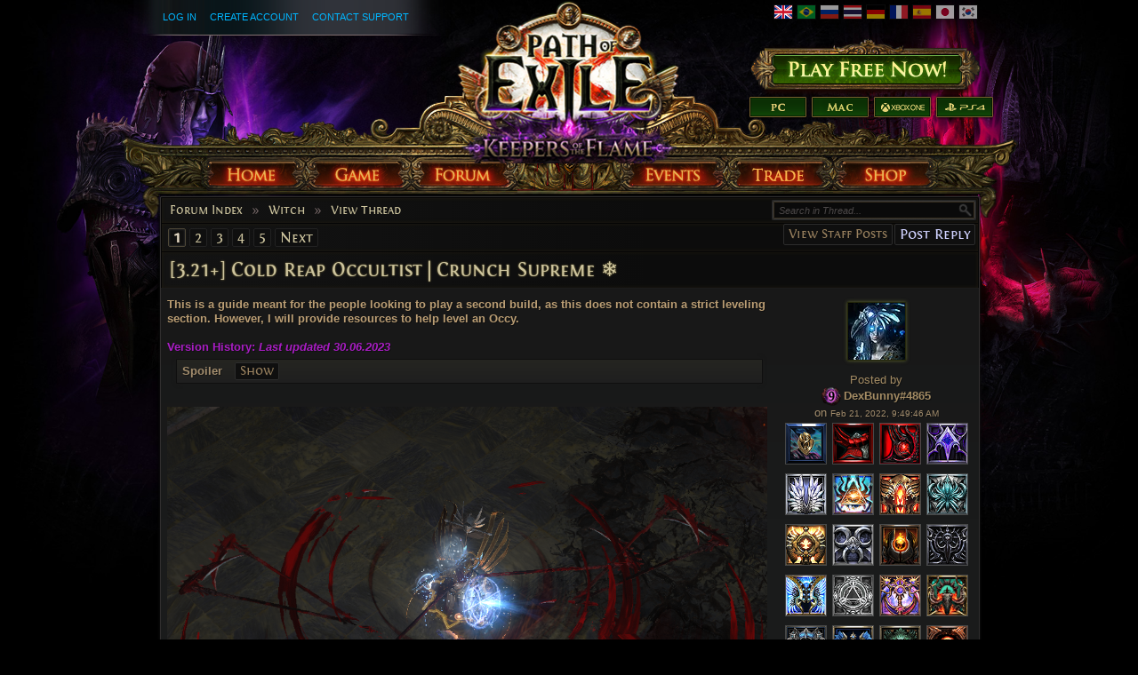

--- FILE ---
content_type: text/html; charset=UTF-8
request_url: https://www.pathofexile.com/forum/view-thread/3245686/page/1
body_size: 28369
content:

<!DOCTYPE html><html lang="en">
<head>
<title>Witch - [3.21+] Cold Reap Occultist | Crunch Supreme ❄️ - Forum - Path of Exile</title><meta http-equiv="Content-Type" content="text/html; charset=UTF-8">
<meta http-equiv="X-UA-Compatible" content="IE=Edge">
<meta name="darkreader-lock" content="">
<meta property="fb:admins" content="100001526026598">
<meta property="og:image" content="https://web.poecdn.com/protected/image/favicon/ogimage.png?key=DDHQnVxwj0AxeMbsPiRoEQ">
<meta property="og:title" content="Witch - [3.21+] Cold Reap Occultist | Crunch Supreme ❄️ - Forum - Path of Exile">
<meta property="og:site_name" content="Path of Exile">
<meta property="og:type" content="website">
<meta property="og:keywords" content="path of exile,action rpg,online rpg game,free rpg game,poe">
<meta property="og:description" content="Path of Exile is a free online-only action RPG under development by Grinding Gear Games in New Zealand.">
<meta name="keywords" content="path of exile,action rpg,online rpg game,free rpg game,poe">
<meta name="description" content="Path of Exile is a free online-only action RPG under development by Grinding Gear Games in New Zealand.">
<meta property="og:locale" content="en_US"><link href="https://web.poecdn.com/dist/poe.webmanifest" rel="manifest">
<link href="https://web.poecdn.com/protected/image/favicon/apple-touch-icon.png?key=XfoBBjuWlKs3dqMNWmRU0A" rel="apple-touch-icon">
<link href="https://web.poecdn.com/protected/image/favicon/favicon.png?key=Iu4RwgXxfRpzGkEV729D7Q" rel="icon" sizes="32x32" type="image/png">
<link href="https://web.poecdn.com/protected/image/favicon/favicon.ico?key=Hd0k46o9F-3yqJ3wD8x8gg" rel="icon">
<link href="https://web.poecdn.com/dist/css/chunk.DAfN5ONsxyHN.css" media="screen" rel="stylesheet" type="text/css">
<link href="https://web.poecdn.com/dist/css/chunk.BjNnvkXaqQMX.css" media="screen" rel="stylesheet" type="text/css"><link rel="canonical" href="https://www.pathofexile.com/forum" />
<link rel="alternate" hreflang="en-US" href="https://www.pathofexile.com/forum" />
<link rel="alternate" hreflang="pt-BR" href="https://br.pathofexile.com/forum" />
<link rel="alternate" hreflang="ru-RU" href="https://ru.pathofexile.com/forum" />
<link rel="alternate" hreflang="th-TH" href="https://th.pathofexile.com/forum" />
<link rel="alternate" hreflang="de-DE" href="https://de.pathofexile.com/forum" />
<link rel="alternate" hreflang="fr-FR" href="https://fr.pathofexile.com/forum" />
<link rel="alternate" hreflang="es-ES" href="https://es.pathofexile.com/forum" />
<link rel="alternate" hreflang="ja-JP" href="https://jp.pathofexile.com/forum" />
<link rel="alternate" hreflang="ko-KR" href="https://poe.game.daum.net/forum" />
<link rel="alternate" hreflang="x-default" href="https://www.pathofexile.com/forum" /></head>

<body class="en_US">
    <div class="container">
        <div class="header en">

            <div class="controls">
                <div id="statusBar"><div class="statusBarCenter"></div><div class="statusBarRight"></div><div class="row2 loggedOut"><a class="statusItem" href="https://www.pathofexile.com/login">Log In</a><a class="statusItem" href="https://www.pathofexile.com/login/create">Create Account</a><a class="statusItem" target="_blank" href="https://www.pathofexile.com/support">Contact Support</a></div></div>                                <div class="language-select"><a href="https://www.pathofexile.com/forum"><span class="us-lang active"><img src="https://web.poecdn.com/protected/image/lang/GB.png?key=gi0WOURQcjhNWn-nXjtGKw" alt="English"></span></a>
<a href="https://br.pathofexile.com/forum"><span class="br-lang"><img src="https://web.poecdn.com/protected/image/lang/BR.png?key=NANHpQ35wvG8x0u8EYk9hw" alt="Português Brasileiro"></span></a>
<a href="https://ru.pathofexile.com/forum"><span class="ru-lang"><img src="https://web.poecdn.com/protected/image/lang/RU.png?key=QckvzIS4K--96T2zTtbrBQ" alt="Русский"></span></a>
<a href="https://th.pathofexile.com/forum"><span class="th-lang"><img src="https://web.poecdn.com/protected/image/lang/TH.png?key=7G3O_6azBAtd5zQDRKtzDw" alt="ไทย"></span></a>
<a href="https://de.pathofexile.com/forum"><span class="de-lang"><img src="https://web.poecdn.com/protected/image/lang/DE.png?key=FiiN6ZFguWXv1uayQjieGg" alt="Deutsch"></span></a>
<a href="https://fr.pathofexile.com/forum"><span class="fr-lang"><img src="https://web.poecdn.com/protected/image/lang/FR.png?key=2tHWKUtBPF7H88m8HQ52Rw" alt="Français"></span></a>
<a href="https://es.pathofexile.com/forum"><span class="es-lang"><img src="https://web.poecdn.com/protected/image/lang/ES.png?key=Q8Nw3xDO45npTzoyvLIsFA" alt="Español"></span></a>
<a href="https://jp.pathofexile.com/forum"><span class="jp-lang"><img src="https://web.poecdn.com/protected/image/lang/JP.png?key=uvXiESmsaodD8vqJy0U0CA" alt="日本語"></span></a>
<a href="https://poe.game.daum.net/forum"><span class="kr-lang"><img src="https://web.poecdn.com/protected/image/lang/KR.png?key=uiWvnUNzhAtSsclUVPPwEA" alt="한국어"></span></a>
</div>                                <a id="mainLogoLink" href="/">
                    <span>Path of Exile</span>
                </a>
                                    <div id="largeHeaderButton">
                                                <a id="signupButton" href="https://www.pathofexile.com/account/create"><span>Sign Up</span></a>
                                                        <div id="platformButtons">
                                <a id="pcButton" href="https://www.pathofexile.com/account/create"><span>PC</span></a>
                                <a id="macButton" href="https://www.pathofexile.com/account/create"><span>Mac</span></a>
                                <a id="xboxButton" href="https://www.microsoft.com/p/path-of-exile/bwc95bzpfbs7?activetab=pivot:overviewtab" target="_blank"><span>Xbox One</span></a>
                                <a id="ps4Button" href="https://www.playstation.com/games/path-of-exile-ps4/" target="_blank"><span>PS4</span></a>
                            </div>
                                                                        </div>
                            </div>
            <ul class="navigation en_US">
                <li id="nav-home"   aria-haspopup="true"><a href="https://www.pathofexile.com/"><span>Home</span></a><div class="dropDown"><div class="top"></div><ul><li><a href="https://www.pathofexile.com/news">News</a></li><li><a href="https://www.pathofexile.com/account/create">Create Account</a></li><li><a href="https://www.pathofexile.com/login">Log In</a></li><li><a href="https://www.pathofexile.com/forum/view-forum/patch-notes">Patch Notes</a></li></ul><div class="bot"></div></div></li>
                <li id="nav-game"   aria-haspopup="true"><a href="https://www.pathofexile.com/game"><span>Game</span></a><div class="dropDown"><div class="top"></div><ul><li><a href="https://www.pathofexile.com/video">Videos</a></li><li class="separator"></li><li><a href="https://www.pathofexile.com/game">Overview</a></li><li><a href="https://www.pathofexile.com/passive-skill-tree">Passive Tree</a></li><li><a href="https://www.pathofexile.com/atlas-skill-tree">Atlas Tree</a></li><li><a href="https://www.pathofexile.com/ascendancy/classes">Ascendancy Classes</a></li><li><a href="https://www.pathofexile.com/item-data">Items</a></li><li><a href="https://www.pathofexile.com/item-filter/ladder/follower">Item Filters</a></li><li class="separator"></li><li><a href="https://www.poewiki.net/">Community Wiki</a></li></ul><div class="bot"></div></div></li>
                <li id="nav-forum"  aria-haspopup="true"><a href="https://www.pathofexile.com/forum"><span>Forum</span></a><div class="dropDown"><div class="top"></div><ul><li><a href="https://www.pathofexile.com/forum">Index</a></li><li><a href="https://www.pathofexile.com/forum/view-thread/1457463">Code of Conduct</a></li><li><a href="https://www.pathofexile.com/search">Search</a></li></ul><div class="bot"></div></div></li>
                <li id="nav-events" aria-haspopup="true"><a href="https://www.pathofexile.com/events"><span>Events</span></a><div class="dropDown"><div class="top"></div><ul><li><a href="https://www.pathofexile.com/ladders">League Ladders</a></li><li><a href="https://www.pathofexile.com/events">Season &amp; Events</a></li><li class="separator"></li><li><a href="https://www.pathofexile.com/private-leagues">My Private Leagues</a></li></ul><div class="bot"></div></div></li>
                <li id="nav-trade"  aria-haspopup="true"><a href="https://www.pathofexile.com/trade"><span>Trade</span></a><div class="dropDown"><div class="top"></div><ul><li><a href="https://www.pathofexile.com/trade/search">Search Items</a></li><li><a href="https://www.pathofexile.com/trade/exchange">Bulk Item Exchange</a></li><li><a href="https://www.pathofexile.com/trade/about">About</a></li></ul><div class="bot"></div></div></li>
                <li id="nav-shop"   aria-haspopup="true"><a href="https://www.pathofexile.com/shop"><span>Shop</span></a><div class="dropDown"><div class="top"></div><ul><li><a href="https://www.pathofexile.com/purchase">Buy Packs</a></li><li><a href="https://www.pathofexile.com/vault">Kirac&#039;s Vault Pass</a></li><li class="separator"></li><li><a href="https://www.pathofexile.com/shop">Microtransactions</a></li><li><a href="https://www.pathofexile.com/shop/category/specials">Specials</a></li><li><a href="https://www.pathofexile.com/private-leagues/create">Private League</a></li></ul><div class="bot"></div></div></li>
            </ul>
        </div>
        <div class="content">
            <div class="backdrop"></div>
            <div class="wrapper">
                                                                <div class="layoutBox1 layoutBoxFull forumTheme">
    <div class="topBar first"><div class="breadcrumb"><a href="&#x2F;forum">Forum Index</a><span class="separator">»</span><a href="&#x2F;forum&#x2F;view-forum&#x2F;22">Witch</a><span class="separator">»</span><a href="&#x2F;forum&#x2F;view-thread&#x2F;3245686">View Thread</a></div></div><div class="topBar forumControls"><div class="pagination"><a class="current" href="/forum/view-thread/3245686/page/1">1</a><a href="/forum/view-thread/3245686/page/2">2</a><a href="/forum/view-thread/3245686/page/3">3</a><a href="/forum/view-thread/3245686/page/4">4</a><a href="/forum/view-thread/3245686/page/5">5</a><a href="/forum/view-thread/3245686/page/2">Next</a></div><div class="mainButtons"><a class="button1" href="/forum/view-thread/3245686/filter-account-type/staff" rel="nofollow">View Staff Posts</a><a rel="nofollow" class="button1 important" href="/forum/post-reply/3245686">Post Reply</a></div>
<div class="forumSearchForm">
    <form method="POST" class="t1" action="&#x2F;search">    <input type="text" name="query" placeholder="Search&#x20;in&#x20;Thread..." class="textInput" value="">    <button type="button" name="search" id="search-button" value=""></button>    <fieldset style="display:none">
        <label><input type="checkbox" name="search_within&#x5B;&#x5D;" value="forum_post" checked></label>                            <input type="text" name="thread" value="3245686">                <input type="submit" hidden>
    </fieldset>
    </form></div>
<div class="links"></div></div><h1 class="topBar last layoutBoxTitle">[3.21+] Cold Reap Occultist | Crunch Supreme ❄️</h1>
    <div class="layoutBoxContent"><div class="forum-table-container">
<table class="forumTable forumPostListTable">
    <tr><td class="content-container">
    <div class="contentStart"></div>
    <div class="content"><strong>This is a guide meant for the people looking to play a second build, as this does not contain a strict leveling section. However, I will provide resources to help level an Occy.</strong><br>
<br>
<strong><span style="color:#a81dc3">Version History: <em>Last updated 30.06.2023</em></span></strong><br>
        <div class="spoiler spoilerHidden">
            <div class="spoilerTitle">
                <span>Spoiler</span>
                <input class="button1" type="button" title="Show" value="Show" onclick="return POE.Forum.SpoilerClick(this);">
            </div>
        	<div class="spoilerContent"><br>
- Added gear, jewels, gems and notes;<br>
- Compiled budget and aspirational POBs;<br>
- Cleaned up hyperlinks and created playlists;<br>
- Working on de-clutter and notes;<br>
- Updated Map showcase video;<br>
- Added Maven video to End-Game-Bosses playlist (I am terrible at Maven);<br>
- Added personal gear below budget gear;<br>
- Added crafting section for end-game gear (currently wand/gloves);<br>
- Combined aspirational POB with my personal POB;<br>
- Updated personal gear section, removed budget gear section (it was bugging out the post);<br>
- Updated guide format to reflect changes made;<br>
- Added Breachlord Invite to Maven playlist and a video for +2 wand crafting process in End Game Gear section;<br>
- Added the last 3.17 video, which is an updated map showcase /w aspirational gear in Cemetery.<br>
<strong><span style="color:#f1731f">NEW CHANGES FOR 3.21+</span></strong><br>
- Refurbished the budgeted and aspirational POBs to include tree, gem, item and skill changes.<br>
- Updated the guide with new information. <br>
</div>
        </div><br>
<img src="https://i.imgur.com/2Hrqooz.png"><br>
<br>
<strong>What is Reap and why should you play it?</strong><br>
<br>
Reap is a skill that costs Life and swipes a scythe across an area. It gains Blood Charges when an enemy doesn&#039;t die and each charge increases the Life cost and damage of Reap. Utilizing support gems such as Unleash, Spell Cascade, Spell Echo and Intensify <strong>(the latter 3 being the main actors in the build</strong>) it can cover a large area, with each combination of the mentioned gems providing a change in playstyle to suit each individual.  <br>
It&#039;s an incredibly fun skill visually and in use. <em>Do be aware that if you play the Unleash version you should boss having at least 1 Seal active at all times!</em><br>
<br>
<strong><span style="color:#4abd42">PROS</span></strong>/<strong><span style="color:#d3224e">CONS</span></strong><br>
<span style="color:#4abd42"><br>
+ Budgeted version is semi-stun, chill/freeze/shock immune. Aspirational is ailment immune. <br>
+ Clear speed is decent, but strengths lie in bossing. <br>
+ Enough defense to ignore most non-Uber end-game bosses and semi-juiced map content.<br>
+ Fairly tanky due to Aegis Aurora and Armour scaling.<br>
+ Max Attack &amp; Spell block /w Glancing Blows.<br>
+ Flasks live their own life.<br>
+ <span style="text-decoration:underline">Aspirational has 85% max Elemental resistances with capped Chaos res.</span><br>
+ <span style="text-decoration:underline">No gem swaps</span></span><br>
<span style="color:#d3224e"><br>
- Not a starter and wouldn&#039;t recommend it for <span style="color:#27a7dd">HC</span>.<br>
- Requires a fair bit of cast speed to feel good for boss fights.<br>
- Reap has a dead zone on the hilt of the scythe, hitting with that nets next to no damage.<br>
- Isn&#039;t quick in terms of movement speed before some investment.<br>
- Due to Glancing Blows, some miscellaneous spells can one-shot. <br>
- Can have trouble with damage over time.</span><br>
<br>
<br>
<strong><span style="color:#cf3dd1">Link to Budgeted POB:</span></strong><br>
<a href="https://pobb.in/L7tyHNInN9kk">https://pobb.in/L7tyHNInN9kk</a> - Last updated 30.06.2023<br>
<br>
<strong><span style="color:#cf3dd1">Link to Aspirational POB:</span></strong><br>
<a href="https://pobb.in/wFAE9uu_a8t0">https://pobb.in/wFAE9uu_a8t0</a> - Last updated 30.06.2023<br>
<br>
<strong><span style="color:#cf3dd1">3.17 VIDEOS:</span></strong><br>
<span style="color:#52a366">Build power varies from video to video due to upgrades and new techniques being implemented into the build. I hope to level them out as time goes on.</span><br>
<br>
Goofing around: <a href="https://bit.ly/Goofing-with-Aegis">https://bit.ly/Goofing-with-Aegis</a><br>
Juiced Cemetery showcase (aspirational gear included): <a href="https://bit.ly/Juiced-Cemetery-Showcase">https://bit.ly/Juiced-Cemetery-Showcase</a> <br>
Juiced Strand showcase: <a href="https://bit.ly/Juiced-Strand-Showcase">https://bit.ly/Juiced-Strand-Showcase</a><br>
Maven Invitations playlist: <a href="https://bit.ly/Maven-invitations">https://bit.ly/Maven-invitations</a><br>
End Game Bosses playlist: <a href="https://bit.ly/End-game-bosses">https://bit.ly/End-game-bosses</a><br>
Elderslayer playlist: <a href="https://bit.ly/Elderslayers">https://bit.ly/Elderslayers</a><br>
Shaper Guardian playlist: <a href="http://bit.ly/Shaper-guardians">bit.ly/Shaper-guardians</a><br>
<br>
<strong><span style="color:#eb8e24">PERSONAL GEAR FROM 3.17 [VISUAL ONLY THESE DAYS]:</span></strong><br>
<div class="itemFragment itemContentLayout iW1 iH3" id="item-fragment-0"><noscript><span></span></noscript></div><div class="itemFragment itemContentLayout iW2 iH3" id="item-fragment-1"><noscript><span></span></noscript></div><div class="itemFragment itemContentLayout iW2 iH2" id="item-fragment-2"><noscript><span></span></noscript></div><div class="itemFragment itemContentLayout iW2 iH2" id="item-fragment-3"><noscript><span></span></noscript></div><div class="itemFragment itemContentLayout iW2 iH2" id="item-fragment-4"><noscript><span></span></noscript></div><div class="itemFragment itemContentLayout iW2 iH3" id="item-fragment-5"><noscript><span></span></noscript></div><div class="itemFragment itemContentLayout iW2 iH1" id="item-fragment-6"><noscript><span></span></noscript></div><div class="itemFragment itemContentLayout iW1 iH1" id="item-fragment-7"><noscript><span></span></noscript></div><div class="itemFragment itemContentLayout iW1 iH1" id="item-fragment-8"><noscript><span></span></noscript></div><div class="itemFragment itemContentLayout iW1 iH1" id="item-fragment-9"><noscript><span></span></noscript></div><br>
<br>
<div class="itemFragment itemContentLayout iW1 iH1" id="item-fragment-10"><noscript><span></span></noscript></div><div class="itemFragment itemContentLayout iW1 iH1" id="item-fragment-11"><noscript><span></span></noscript></div><div class="itemFragment itemContentLayout iW1 iH1" id="item-fragment-12"><noscript><span></span></noscript></div><div class="itemFragment itemContentLayout iW1 iH1" id="item-fragment-13"><noscript><span></span></noscript></div><div class="itemFragment itemContentLayout iW1 iH1" id="item-fragment-14"><noscript><span></span></noscript></div><div class="itemFragment itemContentLayout iW1 iH1" id="item-fragment-15"><noscript><span></span></noscript></div><div class="itemFragment itemContentLayout iW1 iH1" id="item-fragment-16"><noscript><span></span></noscript></div><div class="itemFragment itemContentLayout iW1 iH1" id="item-fragment-17"><noscript><span></span></noscript></div><div class="itemFragment itemContentLayout iW1 iH1" id="item-fragment-18"><noscript><span></span></noscript></div><div class="itemFragment itemContentLayout iW1 iH1" id="item-fragment-19"><noscript><span></span></noscript></div><div class="itemFragment itemContentLayout iW1 iH1" id="item-fragment-20"><noscript><span></span></noscript></div><br>
<strong><span style="color:#a81dc3">IMPORTANT NOTES</span></strong><br>
        <div class="spoiler spoilerHidden">
            <div class="spoilerTitle">
                <span>Spoiler</span>
                <input class="button1" type="button" title="Show" value="Show" onclick="return POE.Forum.SpoilerClick(this);">
            </div>
        	<div class="spoilerContent"><br>
<strong>Anointment and Enchants</strong><br>
        <div class="spoiler spoilerHidden">
            <div class="spoilerTitle">
                <span>Spoiler</span>
                <input class="button1" type="button" title="Show" value="Show" onclick="return POE.Forum.SpoilerClick(this);">
            </div>
        	<div class="spoilerContent">-We want to Anoint Infused and have the +1 Blood Charge Enchant on our helmet; <span style="color:#31df88">(The Aspirational move is to Anoint Whispers of Doom, which allows you to drop Unholy Authority in favor of Profane Bloom, it&#039;s maybe a 2% DPS loss). </span><br>
-For boots the options include <span style="color:#eb8e24">16% increased Attack and Cast Speed if you&#039;ve killed recently | Damage Penetrates 10% of Enemy Elemental Resistances if you&#039;ve not killed recently | Regenerate 2% of Life if hit recently</span>;<br>
-For gloves <span style="color:#eb8e24">Commandment of Reflection</span> is amazing because it creates a copy of you when hit and takes heat away from you during a pack pile-up.</div>
        </div><br>
<strong>Ascendancy</strong><br>
        <div class="spoiler spoilerHidden">
            <div class="spoilerTitle">
                <span>Spoiler</span>
                <input class="button1" type="button" title="Show" value="Show" onclick="return POE.Forum.SpoilerClick(this);">
            </div>
        	<div class="spoilerContent">As for Ascendancy order - <span style="color:#2ad8e5">Void Beacon, Frigid Wake, Forbidden Power and Malediction</span>. If you&#039;re able to afford Forbidden Flesh / Flame, options include Heart of Destruction, Bastion of Elements, Shaper of Winter, Commander of Darkness.</div>
        </div><br>
<strong>Needed Gear</strong><br>
        <div class="spoiler spoilerHidden">
            <div class="spoilerTitle">
                <span>Spoiler</span>
                <input class="button1" type="button" title="Show" value="Show" onclick="return POE.Forum.SpoilerClick(this);">
            </div>
        	<div class="spoilerContent"><span style="color:#eb8e24">Skin of the Lords</span> is hard to beat, even with a Frenzy/Spellcrit/+1 curse chest piece. It helps us level all our Awakened Gems and Reap, as well as giving us a helping of Armour and Energy Shield. Here we&#039;re looking for 4B2R and Glancing Blows as keystone (The builds no longer utilize Divine Shield as there&#039;s a Mastery for the same effect).<br>
 <br>
<strong>If there are no Glancing Blows appropriate colors for this chest piece (you&#039;ll have to spend 1-2 points to allocate it yourself), look for ones with a different keystone that does not impact the build, for example, Doomsday | Arrow Dancing | Point Blank etc. You are only missing out on 1-2 passive points, which isn&#039;t an issue.</strong> <span style="color:#2beee1"><br>
<br>
<span style="text-decoration:underline"><strong>[KEEP IN MIND ALL GEMS MUST BE CORRUPTED TO SOCKET INTO THE CHEST PIECE]</strong></span></span><br>
<br>
<span style="color:#eb8e24">Eternal Struggle</span> is a great alternative for Ashes after it became a chase Unique. Provides us with a bunch of Attributes, a healthy choosing of Implicits to suit our needs and free Culling Strike (if Exarch is dominant).<br>
<br>
<span style="color:#eb8e24">Ashes of the Stars</span> is incredibly strong, providing us with +1 to All Active Skills, 20% generic Reservation Efficiency and the best of all - up to 30% additional Gem Quality to All Active Skills. With Ashes this build utilizes a dozen Alternate Qualities. <br>
<br>
<span style="color:#eb8e24">Void Battery</span> is a great starter choice because we&#039;re stacking Power Charges and it grants us Cast Speed and Spell Damage per Charge.<br>
<br>
<span style="color:#eb8e24">Aegis Aurora</span> helps us with increasing our maximum Cold Resistance (that then builds into increasing our maximum Elemental Resistances). Instantly gives us back nearly 70% of our Energy Shield pool on Block. <br>
<br>
As for <span style="color:#eb8e24">rares</span>, we want:<br>
- A Curse on Hit ring, be it Frostbite or Ele Weakness;<br>
- An Onslaught on Hit synthesised ring is an incredible investment. <br>
- Your gloves should have 25% Physical Converted to Cold (if you&#039;re able to snag one of those 60% Conversion gloves, you can get a different Watcher&#039;s Eye). Should also try to get Unnerve and Cold Exposure on those;<br>
- Budgeted variant utilizes Mana Reservation Efficiency on the helmet, 2nd implicit is up to you;<br>
- The rest of your rare gear should help cap Resistances, give Life and Energy Shield. Boots benefit from Onslaught and/or Elusive.</div>
        </div><br>
<br>
<strong>Clusters and other Jewels</strong><br>
        <div class="spoiler spoilerHidden">
            <div class="spoilerTitle">
                <span>Spoiler</span>
                <input class="button1" type="button" title="Show" value="Show" onclick="return POE.Forum.SpoilerClick(this);">
            </div>
        	<div class="spoilerContent">On the <span style="color:#eb8e24">Militant Faith</span> we&#039;re mostly looking for Area damage OR Elemental damage, Aura Effect, All Elemental Resistances (But you can take whatever you need, it&#039;s flexible). <span style="color:#2beee1">The modifiers with Devotion are static, you can Divine the Jewel for Dominus after.</span><br>
<br>
As for the <span style="color:#eb8e24">Watcher&#039;s Eye</span>, for budgeted variant Core Mod is Additional Base Crit, any Determination/Hatred/Vitality mod alongside it works (I personally would go for Life Recovery Rate from Vitality). Aspirational goes for Cold Penetration /w any Mod of your liking. <br>
<br>
<span style="color:#eb8e24">All Large Clusters</span> should be 8 passives, the Spell Damage large uses all 3 Notables, while the Cold Large uses just two (before purchasing the Cluster, import it in POB to check if the unused Notable goes at the back of the Cluster, otherwise do not purchase it). If you can&#039;t afford a Tri-Notable one, get one with just Blast-Freeze and Doryani&#039;s Lesson - this means you will lack 2 pts but it&#039;s not a major issue.<br>
We use<span style="color:#eb8e24"> two Crit Chance Mediums</span> to help cap Crit. <br>
The <span style="color:#eb8e24">Small Armor Cluster</span> guarantees we&#039;re almost always on 3 Endurance charges with Enduring Composure.</div>
        </div></div>
        </div><br>
<br>
<strong><span style="color:#eb8e24">CRAFTING END-GAME GEAR:</span></strong><br>
        <div class="spoiler spoilerHidden">
            <div class="spoilerTitle">
                <span>Spoiler</span>
                <input class="button1" type="button" title="Show" value="Show" onclick="return POE.Forum.SpoilerClick(this);">
            </div>
        	<div class="spoilerContent"><strong>Wand</strong><br>
- Buy a T2/T1 Spell Damage fractured wand base;<br>
- Use a 4 socket resonator with Shuddering, Corroded, Jagged and Metallic to hit +1 All (keep an open Prefix and Scour off Suffixes)<br>
- Bench 3 Crafted Mods, Cannot Roll Attack mods, Prefixes Cannot be Changed and buy an Augment/Remove Physical (this gets us +1 Phys)<br>
- Block prefixes with bench craft and harvest reforge Caster more likely for Spell Crit or Crit Multi (you will likely repeat this process multiple times)<br>
- Block prefixes again, and Aisling slam (before unveiling bench any of the dot multi crafts)<br>
- Unveil either Double Damage, Cast Speed or Critical Strike Multi <br>
- Bench either Cast Speed or Multi (Depending on if you got Crit Multi in an earlier step).<br>
<br>
<strong>Gloves</strong><br>
- Buy a base with Cold res/Damage to Chilled Temple mod and double T3+ resistances<br>
- Influence them so you can add and remove mods in prefixes with Eldritch Exalt/Annul<br>
- Get flat Life and hybrid Life<br>
- Bench craft 25% Physical to Cold Conversion<br>
- Use Grand or Greater Ichor for Cold Conversion and use Orbs of Conflict until you have 35% Physical to Cold (Or unveil Phys to Cold Conversion and get 25% as an Implicit)<br>
- Use Greater or Grand Embers for Unnerve</div>
        </div><br>
<br>
<strong><span style="color:#eb8e24">GEM LINKS:</span></strong><br>
<strong><br>
ASPIRATIONAL LINKS</strong><br>
        <div class="spoiler spoilerHidden">
            <div class="spoilerTitle">
                <span>Spoiler</span>
                <input class="button1" type="button" title="Show" value="Show" onclick="return POE.Forum.SpoilerClick(this);">
            </div>
        	<div class="spoilerContent"><strong>6-Link</strong> <span style="color:#e32b62">Vaal Reap</span> - <span style="color:#2ad8e5"> Awakened Spell Cascade</span> - <span style="color:#2ad8e5"> Awakened Spell Echo</span> -  <span style="color:#2ad8e5">Intensify</span> -  <span style="color:#e32b62">Empower</span> -  <span style="color:#2ad8e5">Increased Critical Damage</span><br>
<br>
<strong>4-Link</strong> <span style="color:#e32b62">Shield Charge</span> - <span style="color:#29d12f">Faster Attacks</span> -<span style="color:#2ad8e5">Power Charge On Critical</span> - <span style="color:#e32b62">Life Gain on Hit</span><br>
<br>
<strong>4-Link</strong> <span style="color:#2ad8e5">Zealotry</span> - <span style="color:#e32b62">Determination</span> - <span style="color:#29d12f">Purity of Ice</span> - <span style="color:#2ad8e5">Enlighten</span><br>
<br>
<strong>4-Link</strong> <span style="color:#29d12f">Hatred</span> - <span style="color:#e32b62">Divine Blessing</span>  - <span style="color:#e32b62">Inspiration</span> - <span style="color:#e32b62">Increased Duration</span><br>
<br>
<strong>3-Link</strong> <span style="color:#e32b62">Defiance Banner</span> - <span style="color:#2ad8e5">Tempest Shield</span> - <span style="color:#2ad8e5">Assassin&#039;s Mark</span><br>
<br>
<strong>3-Link</strong> <span style="color:#2ad8e5">Vortex</span> - <span style="color:#2ad8e5">Bonechill</span> - <span style="color:#2ad8e5">Unbound Ailments</span><br>
</div>
        </div><br>
<br>
<strong>BUDGETED LINKS</strong><br>
        <div class="spoiler spoilerHidden">
            <div class="spoilerTitle">
                <span>Spoiler</span>
                <input class="button1" type="button" title="Show" value="Show" onclick="return POE.Forum.SpoilerClick(this);">
            </div>
        	<div class="spoilerContent"><strong>6-Link</strong> <span style="color:#e32b62">Vaal Reap</span> - <span style="color:#2ad8e5">Awakened Spell Cascade</span> - <span style="color:#e32b62">Empower</span> - <span style="color:#2ad8e5">Spell Echo</span> - <span style="color:#2ad8e5">Intensify</span> - <span style="color:#2ad8e5">Increased Critical Damage</span><br>
<br>
<strong>4-Link</strong> <span style="color:#2ad8e5">Zealotry</span> - <span style="color:#e32b62">Determination</span> - <span style="color:#e32b62">Herald of Purity</span> - <span style="color:#2ad8e5">Enlighten</span><br>
<br>
<strong>4-Link</strong> <span style="color:#e32b62">Molten Shell</span> - <span style="color:#e32b62">Arrogance</span> - <span style="color:#e32b62">Vitality</span> - <span style="color:#2ad8e5">Assassin&#039;s Mark</span><br>
<br>
<strong>4-Link</strong> <span style="color:#29d12f">Hatred</span> - <span style="color:#e32b62">Anomalous Increased Duration</span> - <span style="color:#e32b62">Anomalous Divine Blessing</span> - <span>Inspiration</span><br>
<br>
You&#039;ll need to get the 25% reduced Mana Cost craft on one of your flasks to make Hatred have around a 55 cost, it&#039;s 0 if you get Divergent Inspiration. <br>
<br>
<strong>3-Link </strong> <span style="color:#e32b62">Defiance Banner</span> - <span style="color:#2ad8e5">Flame Dash</span> - <span style="color:#2ad8e5">Arcane Surge</span><br>
<br>
<strong>3-Link</strong> <span style="color:#2ad8e5">Vortex</span> - <span style="color:#2ad8e5">Bonechill</span> - <span style="color:#2ad8e5">Unbound Ailments</span><br>
</div>
        </div><br>
<br>
<strong><span style="color:#eb8e24">FLASKS:</span></strong><br>
<br>
Option A - Granite, Diamond, Quicksilver, Divine Life Flask and Taste of Hate. (All magic flasks want charges on hit with Cast Speed, Armour and Critical Strike Chance [reduced Mana Cost craft if you want to use a Blessing setup]). Life flask mainly is there for removing Bleed.)<br>
<br>
Option B is for <span style="color:#29d12f">Mageblood</span> - Diamond, Granite, Quicksilver, Bismuth, Taste of Hate (All magic flasks with maximum increased effect and Avoid Shock (for Stormshroud), Armour, Cast Speed, crafted reduced Mana Cost). There&#039;s no longer a need for a life flask because if you can&#039;t survive with so much mitigation you&#039;re not living anyway.<br>
<br>
<strong><span style="color:#eb8e24">MASTERIES:</span></strong><br>
<br>
<span style="text-decoration:underline"><strong>These are spread across both versions of the build!</strong></span><br>
<span style="color:#2ad8e5">Reservation -</span> Auras from your Skills have 10% increased Effect on you<br>
<span style="color:#29d12f">Armour and Energy -</span> Recover 5% of Energy Shield over 1 second when you take Physical Damage from an Enemy Hit<br>
<span style="color:#2ad8e5">Cold -</span> 40% of Physical Damage Converted to Cold<br>
<span style="color:#e32b62">Life -</span> 15% increased maximum Life if there are no Life Modifiers on Equipped Body Armour<br>
<span style="color:#29d12f">Shield -</span> +1% Chance to Block Attack Damage per 5% Chance to Block on Equipped Shield<br>
<span style="color:#2ad8e5">Mana -</span> 12% increased Mana Reservation Efficiency of Skills<br>
<span style="color:#389cd8">Charge -</span> 100% increased Charge Duration<br>
<span style="color:#2ebae2">Critical -</span> +25% to Critical Strike Multiplier against Unique Enemies<br>
<span style="color:#1883f8">Caster -</span> Spells which can gain Intensity have +1 to maximum Intensity<br>
<br>
<strong><span style="color:#eb8e24">BANDITS / PANTHEON:</span></strong><br>
<br>
<em>Kill all Bandits.</em><br>
<br>
Upper Pantheon - Brine King, Solaris.<br>
Lower Pantheon - Abberath, Tukohama, Shakari, Ryslatha.<br>
<br>
<strong><span style="color:#cf3dd1">Resources for Leveling an Occy:</span></strong><br>
<br>
Zizaran&#039;s video on Shakcentral&#039;s Cold DOT Occy <a href="https://bit.ly/Shakcentral-Cold-DOT">https://bit.ly/Shakcentral-Cold-DOT</a><br>
<br>
Subtractem&#039;s video on a Bane/ED Occy that&#039;s also a great option if you want to fizzle with something else while leveling, it&#039;s also what I have personally used as a starter for a few leagues. <a href="https://bit.ly/Subtractem-Bane">https://bit.ly/Subtractem-Bane</a></div>
    <div class="signature"></div><div class="last_edited_by">Last edited by DexBunny#4865 on Jun 30, 2023, 9:40:12 AM</div><div class="last_bumped">Last bumped on Jun 23, 2022, 10:41:39 AM</div>
    
</td> <td class="post_info">
    <div class="post_info_content">
        <div class="post_anchor" id="p24533207"></div><div class="avatar frame1">
<img src="https://web.poecdn.com/gen/image/WzAsMSx7ImlkIjo5NzQsInNpemUiOiJhdmF0YXIifV0/00ac37662f/Avatar.webp" alt="Avatar">
</div><div class="posted-by"><a class="posted-by-link" href="#p24533207">Posted by</a><br><span class="profile-link post_by_account challenges-completed Chayula completed9" ><a href="/account/view-profile/DexBunny-4865">DexBunny#4865</a></span><br>on <span class="post_date">Feb 21, 2022, 9:49:46 AM</span><div class="badges clearfix"><div class="badge "><img src="https://web.poecdn.com/protected/image/forum/badges/DelveStalker.png?key=6H8ysti42vGogEFpQ7b-Cw" title="Stalker Supporter" alt="Stalker Supporter"></div><div class="badge "><img src="https://web.poecdn.com/protected/image/forum/badges/BloodKnightBadge.png?key=2ivjszscODw8y1Z4CDzYxQ" title="Blood Knight Supporter" alt="Blood Knight Supporter"></div><div class="badge "><img src="https://web.poecdn.com/protected/image/forum/badges/InsatiableMaliceBadge.png?key=RPlvCoFt0rQkQ7ZYv3TySQ" title="Insatiable Malice Supporter" alt="Insatiable Malice Supporter"></div><div class="badge "><img src="https://web.poecdn.com/protected/image/forum/badges/MasterSpellbladeBadge.png?key=8EiWUG0Up0cSUROBgHiALA" title="Master Spellblade Supporter" alt="Master Spellblade Supporter"></div><div class="badge "><img src="https://web.poecdn.com/protected/image/forum/badges/EyrieBadge.png?key=koqOy6SoZ89TwgBCssWJYQ" title="Eyrie Supporter" alt="Eyrie Supporter"></div><div class="badge "><img src="https://web.poecdn.com/protected/image/forum/badges/AtlasCoreBadge.png?key=Zea4bq-wux_OVlGOni1keA" title="Atlas Core Supporter" alt="Atlas Core Supporter"></div><div class="badge "><img src="https://web.poecdn.com/protected/image/forum/badges/DeadlyRenegadeBadge.png?key=1pz_6hH1dGxoPszQaOzerQ" title="Deadly Renegade Supporter" alt="Deadly Renegade Supporter"></div><div class="badge "><img src="https://web.poecdn.com/protected/image/forum/badges/EliteFaithswornBadge.png?key=tLjvBTsOYpOepViKcxVHiA" title="Elite Faithsworn Supporter" alt="Elite Faithsworn Supporter"></div><div class="badge "><img src="https://web.poecdn.com/protected/image/forum/badges/ImperialSunBadge.png?key=GQhVeyeOn5pGmxZIGs75ag" title="Imperial Sun Supporter" alt="Imperial Sun Supporter"></div><div class="badge "><img src="https://web.poecdn.com/protected/image/forum/badges/SilverCrescentBadge.png?key=hL3bCh2iglabK8XTZ1IqrA" title="Silver Crescent Supporter" alt="Silver Crescent Supporter"></div><div class="badge "><img src="https://web.poecdn.com/protected/image/forum/badges/SoulkeeperVizierBadge.png?key=qZpZu9pdb4CO6k-ZbUYWGg" title="Soulkeeper Vizier Supporter" alt="Soulkeeper Vizier Supporter"></div><div class="badge "><img src="https://web.poecdn.com/protected/image/forum/badges/PrimordialDreadBadge.png?key=o5v-vuW8R96DcGln08QLBg" title="Primordial Dread Supporter" alt="Primordial Dread Supporter"></div><div class="badge "><img src="https://web.poecdn.com/protected/image/forum/badges/AesirDemigodBadge.png?key=I69TJg1sh-gQ0EWWRtPMcQ" title="Aesir Demigod Supporter" alt="Aesir Demigod Supporter"></div><div class="badge "><img src="https://web.poecdn.com/protected/image/forum/badges/IntrepidLiegeBadge.png?key=2zR_7whl39raiEMZ77LurQ" title="Intrepid Liege Supporter" alt="Intrepid Liege Supporter"></div><div class="badge "><img src="https://web.poecdn.com/protected/image/forum/badges/AnnihilatorBadge.png?key=Cu7NLvp-mdeS0c3mSrT4WA" title="Annihilator Supporter" alt="Annihilator Supporter"></div><div class="badge "><img src="https://web.poecdn.com/protected/image/forum/badges/SanguineReaperBadges.png?key=fkWfmFKVkoDhmrpC5vcOZw" title="Sanguine Reaper Supporter" alt="Sanguine Reaper Supporter"></div><div class="badge "><img src="https://web.poecdn.com/protected/image/forum/badges/KalguuranRunesmithBadge.png?key=M7OeYg4dj7RU1AmbgrKm3Q" title="Kalguuran Runesmith Supporter" alt="Kalguuran Runesmith Supporter"></div><div class="badge "><img src="https://web.poecdn.com/protected/image/forum/badges/DivinePaladinBadge.png?key=tTyHBWlSrVpjpEgAPhewnQ" title="Divine Paladin Supporter" alt="Divine Paladin Supporter"></div><div class="badge "><img src="https://web.poecdn.com/protected/image/forum/badges/PhrecianGrandMagistrateBadge.png?key=ZaWC8Ws3n-4qfHckmA5YIg" title="Phrecian Grand Magistrate Supporter" alt="Phrecian Grand Magistrate Supporter"></div><div class="badge "><img src="https://web.poecdn.com/protected/image/forum/badges/AwakenedPrecursorBadge.png?key=gtLqKtmaeq8uTFz7AkW8Ew" title="Awakened Precursor Supporter" alt="Awakened Precursor Supporter"></div></div></div><div class="buttons"><a class="uiQuoteButton" title="Quote this Post" href="/forum/post-reply/3245686/quote/24533207" rel="nofollow"><span>Quote this Post</span></a></div>
    </div>
</td></tr><tr><td class="content-container">
    <div class="contentStart"></div>
    <div class="content"><strong>Guide is currently under construction.</strong><br>
<br>
<strong>To do list: </strong><br>
<span style="color:#42c24b">- <del>Add more videos</del><br>
- <del>Add gems and gear</del><br>
- <del>Add notes</del><br>
- <del>Flesh out concepts</del><br>
- <del>Compile two POBs (one for budget, one for aspirational upgrades)</del><br>
- <del>Add gear options</del></span><br>
<br>
<strong>Things I&#039;m occupied with:</strong><br>
<span style="color:#cc9028">- <del>Crafting gear</del><br>
- <del>Figuring out better forms of defence</del><br>
- <del>Reducing clunkiness in the build</del><br>
- More crunch<br>
</span></div>
    <div class="signature"></div><div class="last_edited_by">Last edited by DexBunny#4865 on Mar 20, 2022, 7:31:19 AM</div>
    
</td> <td class="post_info">
    <div class="post_info_content">
        <div class="post_anchor" id="p24533219"></div><div class="avatar frame1">
<img src="https://web.poecdn.com/gen/image/WzAsMSx7ImlkIjo5NzQsInNpemUiOiJhdmF0YXIifV0/00ac37662f/Avatar.webp" alt="Avatar">
</div><div class="posted-by"><a class="posted-by-link" href="#p24533219">Posted by</a><br><span class="profile-link post_by_account challenges-completed Chayula completed9" ><a href="/account/view-profile/DexBunny-4865">DexBunny#4865</a></span><br>on <span class="post_date">Feb 21, 2022, 9:57:01 AM</span><div class="badges clearfix"><div class="badge "><img src="https://web.poecdn.com/protected/image/forum/badges/DelveStalker.png?key=6H8ysti42vGogEFpQ7b-Cw" title="Stalker Supporter" alt="Stalker Supporter"></div><div class="badge "><img src="https://web.poecdn.com/protected/image/forum/badges/BloodKnightBadge.png?key=2ivjszscODw8y1Z4CDzYxQ" title="Blood Knight Supporter" alt="Blood Knight Supporter"></div><div class="badge "><img src="https://web.poecdn.com/protected/image/forum/badges/InsatiableMaliceBadge.png?key=RPlvCoFt0rQkQ7ZYv3TySQ" title="Insatiable Malice Supporter" alt="Insatiable Malice Supporter"></div><div class="badge "><img src="https://web.poecdn.com/protected/image/forum/badges/MasterSpellbladeBadge.png?key=8EiWUG0Up0cSUROBgHiALA" title="Master Spellblade Supporter" alt="Master Spellblade Supporter"></div><div class="badge "><img src="https://web.poecdn.com/protected/image/forum/badges/EyrieBadge.png?key=koqOy6SoZ89TwgBCssWJYQ" title="Eyrie Supporter" alt="Eyrie Supporter"></div><div class="badge "><img src="https://web.poecdn.com/protected/image/forum/badges/AtlasCoreBadge.png?key=Zea4bq-wux_OVlGOni1keA" title="Atlas Core Supporter" alt="Atlas Core Supporter"></div><div class="badge "><img src="https://web.poecdn.com/protected/image/forum/badges/DeadlyRenegadeBadge.png?key=1pz_6hH1dGxoPszQaOzerQ" title="Deadly Renegade Supporter" alt="Deadly Renegade Supporter"></div><div class="badge "><img src="https://web.poecdn.com/protected/image/forum/badges/EliteFaithswornBadge.png?key=tLjvBTsOYpOepViKcxVHiA" title="Elite Faithsworn Supporter" alt="Elite Faithsworn Supporter"></div><div class="badge "><img src="https://web.poecdn.com/protected/image/forum/badges/ImperialSunBadge.png?key=GQhVeyeOn5pGmxZIGs75ag" title="Imperial Sun Supporter" alt="Imperial Sun Supporter"></div><div class="badge "><img src="https://web.poecdn.com/protected/image/forum/badges/SilverCrescentBadge.png?key=hL3bCh2iglabK8XTZ1IqrA" title="Silver Crescent Supporter" alt="Silver Crescent Supporter"></div><div class="badge "><img src="https://web.poecdn.com/protected/image/forum/badges/SoulkeeperVizierBadge.png?key=qZpZu9pdb4CO6k-ZbUYWGg" title="Soulkeeper Vizier Supporter" alt="Soulkeeper Vizier Supporter"></div><div class="badge "><img src="https://web.poecdn.com/protected/image/forum/badges/PrimordialDreadBadge.png?key=o5v-vuW8R96DcGln08QLBg" title="Primordial Dread Supporter" alt="Primordial Dread Supporter"></div><div class="badge "><img src="https://web.poecdn.com/protected/image/forum/badges/AesirDemigodBadge.png?key=I69TJg1sh-gQ0EWWRtPMcQ" title="Aesir Demigod Supporter" alt="Aesir Demigod Supporter"></div><div class="badge "><img src="https://web.poecdn.com/protected/image/forum/badges/IntrepidLiegeBadge.png?key=2zR_7whl39raiEMZ77LurQ" title="Intrepid Liege Supporter" alt="Intrepid Liege Supporter"></div><div class="badge "><img src="https://web.poecdn.com/protected/image/forum/badges/AnnihilatorBadge.png?key=Cu7NLvp-mdeS0c3mSrT4WA" title="Annihilator Supporter" alt="Annihilator Supporter"></div><div class="badge "><img src="https://web.poecdn.com/protected/image/forum/badges/SanguineReaperBadges.png?key=fkWfmFKVkoDhmrpC5vcOZw" title="Sanguine Reaper Supporter" alt="Sanguine Reaper Supporter"></div><div class="badge "><img src="https://web.poecdn.com/protected/image/forum/badges/KalguuranRunesmithBadge.png?key=M7OeYg4dj7RU1AmbgrKm3Q" title="Kalguuran Runesmith Supporter" alt="Kalguuran Runesmith Supporter"></div><div class="badge "><img src="https://web.poecdn.com/protected/image/forum/badges/DivinePaladinBadge.png?key=tTyHBWlSrVpjpEgAPhewnQ" title="Divine Paladin Supporter" alt="Divine Paladin Supporter"></div><div class="badge "><img src="https://web.poecdn.com/protected/image/forum/badges/PhrecianGrandMagistrateBadge.png?key=ZaWC8Ws3n-4qfHckmA5YIg" title="Phrecian Grand Magistrate Supporter" alt="Phrecian Grand Magistrate Supporter"></div><div class="badge "><img src="https://web.poecdn.com/protected/image/forum/badges/AwakenedPrecursorBadge.png?key=gtLqKtmaeq8uTFz7AkW8Ew" title="Awakened Precursor Supporter" alt="Awakened Precursor Supporter"></div></div></div><div class="buttons"><a class="uiQuoteButton" title="Quote this Post" href="/forum/post-reply/3245686/quote/24533219" rel="nofollow"><span>Quote this Post</span></a></div>
    </div>
</td></tr><tr><td class="content-container">
    <div class="contentStart"></div>
    <div class="content">pog</div>
    <div class="signature"></div>
    
</td> <td class="post_info">
    <div class="post_info_content">
        <div class="post_anchor" id="p24534771"></div><div class="avatar frame1">
<img src="https://web.poecdn.com/gen/image/WzAsMSx7ImlkIjowLCJzaXplIjoiYXZhdGFyIn1d/33164b0860/Avatar.webp" alt="Avatar">
</div><div class="posted-by"><a class="posted-by-link" href="#p24534771">Posted by</a><br><span class="profile-link post_by_account challenges-completed Chayula completed10" ><a href="/account/view-profile/wandiya-5810">wandiya#5810</a></span><br>on <span class="post_date">Feb 22, 2022, 7:59:10 AM</span><div class="badges clearfix"><div class="badge "><img src="https://web.poecdn.com/protected/image/forum/badges/ShadeBadge.png?key=nrh_5M0W6UMDskTpmemGVA" title="Shade Supporter" alt="Shade Supporter"></div></div></div><div class="buttons"><a class="uiQuoteButton" title="Quote this Post" href="/forum/post-reply/3245686/quote/24534771" rel="nofollow"><span>Quote this Post</span></a></div>
    </div>
</td></tr><tr><td class="content-container">
    <div class="contentStart"></div>
    <div class="content">Going to try this build once I get enough exalts for the body armour!</div>
    <div class="signature"></div><div class="last_edited_by">Last edited by WhaleRum#3931 on Feb 23, 2022, 12:20:47 AM</div>
    
</td> <td class="post_info">
    <div class="post_info_content">
        <div class="post_anchor" id="p24536192"></div><div class="avatar frame1">
<img src="https://web.poecdn.com/gen/image/WzAsMSx7ImlkIjo2MTksInNpemUiOiJhdmF0YXIifV0/06bbd4f375/Avatar.webp" alt="Avatar">
</div><div class="posted-by"><a class="posted-by-link" href="#p24536192">Posted by</a><br><span class="profile-link post_by_account" ><a href="/account/view-profile/WhaleRum-3931">WhaleRum#3931</a></span><br>on <span class="post_date">Feb 22, 2022, 11:27:39 PM</span><div class="badges clearfix"><div class="badge "><img src="https://web.poecdn.com/protected/image/forum/badges/Atlas1.png?key=_mR5QVsXO2TCvq_2SihoIQ" title="Minotaur Supporter" alt="Minotaur Supporter"></div><div class="badge "><img src="https://web.poecdn.com/protected/image/forum/badges/Oriath.png?key=a-mjKqo_u_yT2qqlkUC4Jw" title="Oriath Supporter" alt="Oriath Supporter"></div><div class="badge "><img src="https://web.poecdn.com/protected/image/forum/badges/Portent.png?key=BkbgA-2synCa6L8xvXIXGQ" title="Portent Supporter" alt="Portent Supporter"></div><div class="badge "><img src="https://web.poecdn.com/protected/image/forum/badges/AbyssLich.png?key=YaCOyY2j0bgPBeJT738d5Q" title="Abyssal Lich Supporter" alt="Abyssal Lich Supporter"></div><div class="badge "><img src="https://web.poecdn.com/protected/image/forum/badges/BeastiaryManticoreAlpha.png?key=M_f9XB_2gdJFvoSCSuAgzg" title="Alpha Manticore Supporter" alt="Alpha Manticore Supporter"></div><div class="badge "><img src="https://web.poecdn.com/protected/image/forum/badges/DelveShadowstalk.png?key=sj2hyf4sHfgcTGbPUvOW9g" title="Shadowstalker Supporter" alt="Shadowstalker Supporter"></div><div class="badge "><img src="https://web.poecdn.com/protected/image/forum/badges/CultOfDarknessBadge.png?key=TwiV9no6sp1CXQ2CL6REOw" title="Cult of Darkness Supporter" alt="Cult of Darkness Supporter"></div><div class="badge "><img src="https://web.poecdn.com/protected/image/forum/badges/LichBadge.png?key=dmB4rDaDiR9LqrciiVvOpA" title="Lich Supporter" alt="Lich Supporter"></div><div class="badge "><img src="https://web.poecdn.com/protected/image/forum/badges/MaliceBadge.png?key=PHlKH__cU6WtImtGHLyYwQ" title="Malice Supporter" alt="Malice Supporter"></div><div class="badge "><img src="https://web.poecdn.com/protected/image/forum/badges/DelveCoreBadge.png?key=f0_51eFsqBq2N09lNOQTuQ" title="Delve Core Supporter" alt="Delve Core Supporter"></div><div class="badge "><img src="https://web.poecdn.com/protected/image/forum/badges/ImperatorBadge.png?key=4jD4rrF7srunu7Fh13yzaQ" title="Imperator Supporter" alt="Imperator Supporter"></div><div class="badge "><img src="https://web.poecdn.com/protected/image/forum/badges/SanguineReaperBadges.png?key=fkWfmFKVkoDhmrpC5vcOZw" title="Sanguine Reaper Supporter" alt="Sanguine Reaper Supporter"></div><div class="badge "><img src="https://web.poecdn.com/protected/image/forum/badges/HellfireBadge.png?key=vjW_BMp3tr7W21GpYQFSFw" title="Hellfire Supporter" alt="Hellfire Supporter"></div><div class="badge "><img src="https://web.poecdn.com/protected/image/forum/badges/VaalSerpentGodBadge.png?key=XQYwYXsqdewcVxQr5jrE8A" title="Vaal Serpent-God Supporter" alt="Vaal Serpent-God Supporter"></div></div></div><div class="buttons"><a class="uiQuoteButton" title="Quote this Post" href="/forum/post-reply/3245686/quote/24536192" rel="nofollow"><span>Quote this Post</span></a></div>
    </div>
</td></tr><tr><td class="content-container">
    <div class="contentStart"></div>
    <div class="content">Hi, I was curious if there were any updates and how you were finding it?  <br>
<br>
I leveled an occultist this weekend, feels a little underpowered at the moment doing alched T16s,  but still only 81 and missing the medium cluster jewels and timeless jewel  - hoping all that and some better optimized items will get me there.<br>
<br>
Surprisingly not as squishy as I would have thought, with decent phy dmg reduction and 75/75 block (glancing) it feels nice.  <br>
<br>
I&#039;ve done some physical assassin reaps and this feels way better so far.  Thanks!<br>
<br>
<br>
<br>
<br>
<br>
</div>
    <div class="signature"></div>
    
</td> <td class="post_info">
    <div class="post_info_content">
        <div class="post_anchor" id="p24551998"></div><div class="avatar frame1">
<img src="https://web.poecdn.com/gen/image/WzAsMSx7ImlkIjo5NjgsInNpemUiOiJhdmF0YXIifV0/493123e984/Avatar.webp" alt="Avatar">
</div><div class="posted-by"><a class="posted-by-link" href="#p24551998">Posted by</a><br><span class="profile-link post_by_account challenges-completed Chayula completed40" ><a href="/account/view-profile/settonull99-4764">settonull99#4764</a></span><br>on <span class="post_date">Mar 6, 2022, 4:43:02 PM</span><div class="badges clearfix"><div class="badge "><img src="https://web.poecdn.com/protected/image/forum/badges/FateweaverBadge.png?key=P4qFpgDeHJyArf9qu6LyBA" title="Fateweaver Supporter" alt="Fateweaver Supporter"></div><div class="badge "><img src="https://web.poecdn.com/protected/image/forum/badges/SpellbladeBadge.png?key=J4FiHobG4NXXQTw7ZDdeGQ" title="Spellblade Supporter" alt="Spellblade Supporter"></div><div class="badge "><img src="https://web.poecdn.com/protected/image/forum/badges/EliteFaithswornBadge.png?key=tLjvBTsOYpOepViKcxVHiA" title="Elite Faithsworn Supporter" alt="Elite Faithsworn Supporter"></div><div class="badge "><img src="https://web.poecdn.com/protected/image/forum/badges/DeadlyRenegadeBadge.png?key=1pz_6hH1dGxoPszQaOzerQ" title="Deadly Renegade Supporter" alt="Deadly Renegade Supporter"></div><div class="badge "><img src="https://web.poecdn.com/protected/image/forum/badges/SoulkeeperVizierBadge.png?key=qZpZu9pdb4CO6k-ZbUYWGg" title="Soulkeeper Vizier Supporter" alt="Soulkeeper Vizier Supporter"></div><div class="badge "><img src="https://web.poecdn.com/protected/image/forum/badges/IntrepidLiegeBadge.png?key=2zR_7whl39raiEMZ77LurQ" title="Intrepid Liege Supporter" alt="Intrepid Liege Supporter"></div><div class="badge "><img src="https://web.poecdn.com/protected/image/forum/badges/EliteEmberkeepBadge.png?key=jr-coxFyirxjpheWVoQo-g" title="Elite Emberkeep Supporter" alt="Elite Emberkeep Supporter"></div><div class="badge "><img src="https://web.poecdn.com/protected/image/forum/badges/GrandArcanistBadges.png?key=kxTVE_Ecme4h23PWV2uwWA" title="Grand Arcanist Supporter" alt="Grand Arcanist Supporter"></div><div class="badge "><img src="https://web.poecdn.com/protected/image/forum/badges/KnightLord.png?key=wuEIdkT_ZWjB4f3WolgdJA" title="Knightlord Supporter" alt="Knightlord Supporter"></div><div class="badge "><img src="https://web.poecdn.com/protected/image/forum/badges/GemlingSage.png?key=KpOshccgFy6pIZaB4DVq2g" title="Gemling Sage Supporter" alt="Gemling Sage Supporter"></div><div class="badge "><img src="https://web.poecdn.com/protected/image/forum/badges/Lithomancer.png?key=ewCgy_lGKbiMRMpz1pQLrg" title="Lithomancer Supporter" alt="Lithomancer Supporter"></div><div class="badge "><img src="https://web.poecdn.com/protected/image/forum/badges/CosmicBadge.png?key=tde3hFzWo0hsPA5xoQIbNQ" title="Voidborn Supporter" alt="Voidborn Supporter"></div><div class="badge "><img src="https://web.poecdn.com/protected/image/forum/badges/SolarGuardianBadge.png?key=NQcMfDvewoqAX9o8Co2UCQ" title="Solar Guardian Supporter" alt="Solar Guardian Supporter"></div><div class="badge "><img src="https://web.poecdn.com/protected/image/forum/badges/KaruiElemancerBadge.png?key=m6n5thEq6IKlXmJ1qvBuMw" title="Karui Elemancer Supporter" alt="Karui Elemancer Supporter"></div><div class="badge "><img src="https://web.poecdn.com/protected/image/forum/badges/LiberatorofWraeclast.png?key=-t89415pYT9kC8xLa38Vwg" title="Liberator of Wraeclast Supporter" alt="Liberator of Wraeclast Supporter"></div></div></div><div class="buttons"><a class="uiQuoteButton" title="Quote this Post" href="/forum/post-reply/3245686/quote/24551998" rel="nofollow"><span>Quote this Post</span></a></div>
    </div>
</td></tr><tr><td class="content-container">
    <div class="contentStart"></div>
    <div class="content">I&#039;ve made some leaps in gear and have comfortably been doing juiced content. End-game bosses are a complete joke outside Uber Elder and Maven (I&#039;ve not fought them enough to make it a childrens playground like Sirus, the damage is there I&#039;m simply mechanically braindead). <br>
<br>
Thus far defensively my only concerns are one-shot prevention and some of my ideas have been implemented in the aspirational POB that goes Melding of the Flesh for 80% ele res cap. <br>
<br>
The core concept doesn&#039;t allow for a lot of flexibility in terms of increasing Area of Effect radius to at least 35 to get another overlap, I&#039;m pretty much juggling between 30 and 32. <br>
<br>
As for feeling underpowered in T16s, you&#039;re missing the chest piece and therefore another 2 levels for Reap. It scales incredibly well with gem levels. (I still have my old one that&#039;s 4B1R1G with Divine Shield, can @TakaneLuiBodyPillow in game if you&#039;re interested in taking it off my hands for like 80c). Gem levels in your main link and quality also play a part. Keep in mind the map showcase video used all the items found in the Budget Gear section.</div>
    <div class="signature"></div>
    
</td> <td class="post_info">
    <div class="post_info_content">
        <div class="post_anchor" id="p24552822"></div><div class="avatar frame1">
<img src="https://web.poecdn.com/gen/image/WzAsMSx7ImlkIjo5NzQsInNpemUiOiJhdmF0YXIifV0/00ac37662f/Avatar.webp" alt="Avatar">
</div><div class="posted-by"><a class="posted-by-link" href="#p24552822">Posted by</a><br><span class="profile-link post_by_account challenges-completed Chayula completed9" ><a href="/account/view-profile/DexBunny-4865">DexBunny#4865</a></span><br>on <span class="post_date">Mar 7, 2022, 10:51:04 AM</span><div class="badges clearfix"><div class="badge "><img src="https://web.poecdn.com/protected/image/forum/badges/DelveStalker.png?key=6H8ysti42vGogEFpQ7b-Cw" title="Stalker Supporter" alt="Stalker Supporter"></div><div class="badge "><img src="https://web.poecdn.com/protected/image/forum/badges/BloodKnightBadge.png?key=2ivjszscODw8y1Z4CDzYxQ" title="Blood Knight Supporter" alt="Blood Knight Supporter"></div><div class="badge "><img src="https://web.poecdn.com/protected/image/forum/badges/InsatiableMaliceBadge.png?key=RPlvCoFt0rQkQ7ZYv3TySQ" title="Insatiable Malice Supporter" alt="Insatiable Malice Supporter"></div><div class="badge "><img src="https://web.poecdn.com/protected/image/forum/badges/MasterSpellbladeBadge.png?key=8EiWUG0Up0cSUROBgHiALA" title="Master Spellblade Supporter" alt="Master Spellblade Supporter"></div><div class="badge "><img src="https://web.poecdn.com/protected/image/forum/badges/EyrieBadge.png?key=koqOy6SoZ89TwgBCssWJYQ" title="Eyrie Supporter" alt="Eyrie Supporter"></div><div class="badge "><img src="https://web.poecdn.com/protected/image/forum/badges/AtlasCoreBadge.png?key=Zea4bq-wux_OVlGOni1keA" title="Atlas Core Supporter" alt="Atlas Core Supporter"></div><div class="badge "><img src="https://web.poecdn.com/protected/image/forum/badges/DeadlyRenegadeBadge.png?key=1pz_6hH1dGxoPszQaOzerQ" title="Deadly Renegade Supporter" alt="Deadly Renegade Supporter"></div><div class="badge "><img src="https://web.poecdn.com/protected/image/forum/badges/EliteFaithswornBadge.png?key=tLjvBTsOYpOepViKcxVHiA" title="Elite Faithsworn Supporter" alt="Elite Faithsworn Supporter"></div><div class="badge "><img src="https://web.poecdn.com/protected/image/forum/badges/ImperialSunBadge.png?key=GQhVeyeOn5pGmxZIGs75ag" title="Imperial Sun Supporter" alt="Imperial Sun Supporter"></div><div class="badge "><img src="https://web.poecdn.com/protected/image/forum/badges/SilverCrescentBadge.png?key=hL3bCh2iglabK8XTZ1IqrA" title="Silver Crescent Supporter" alt="Silver Crescent Supporter"></div><div class="badge "><img src="https://web.poecdn.com/protected/image/forum/badges/SoulkeeperVizierBadge.png?key=qZpZu9pdb4CO6k-ZbUYWGg" title="Soulkeeper Vizier Supporter" alt="Soulkeeper Vizier Supporter"></div><div class="badge "><img src="https://web.poecdn.com/protected/image/forum/badges/PrimordialDreadBadge.png?key=o5v-vuW8R96DcGln08QLBg" title="Primordial Dread Supporter" alt="Primordial Dread Supporter"></div><div class="badge "><img src="https://web.poecdn.com/protected/image/forum/badges/AesirDemigodBadge.png?key=I69TJg1sh-gQ0EWWRtPMcQ" title="Aesir Demigod Supporter" alt="Aesir Demigod Supporter"></div><div class="badge "><img src="https://web.poecdn.com/protected/image/forum/badges/IntrepidLiegeBadge.png?key=2zR_7whl39raiEMZ77LurQ" title="Intrepid Liege Supporter" alt="Intrepid Liege Supporter"></div><div class="badge "><img src="https://web.poecdn.com/protected/image/forum/badges/AnnihilatorBadge.png?key=Cu7NLvp-mdeS0c3mSrT4WA" title="Annihilator Supporter" alt="Annihilator Supporter"></div><div class="badge "><img src="https://web.poecdn.com/protected/image/forum/badges/SanguineReaperBadges.png?key=fkWfmFKVkoDhmrpC5vcOZw" title="Sanguine Reaper Supporter" alt="Sanguine Reaper Supporter"></div><div class="badge "><img src="https://web.poecdn.com/protected/image/forum/badges/KalguuranRunesmithBadge.png?key=M7OeYg4dj7RU1AmbgrKm3Q" title="Kalguuran Runesmith Supporter" alt="Kalguuran Runesmith Supporter"></div><div class="badge "><img src="https://web.poecdn.com/protected/image/forum/badges/DivinePaladinBadge.png?key=tTyHBWlSrVpjpEgAPhewnQ" title="Divine Paladin Supporter" alt="Divine Paladin Supporter"></div><div class="badge "><img src="https://web.poecdn.com/protected/image/forum/badges/PhrecianGrandMagistrateBadge.png?key=ZaWC8Ws3n-4qfHckmA5YIg" title="Phrecian Grand Magistrate Supporter" alt="Phrecian Grand Magistrate Supporter"></div><div class="badge "><img src="https://web.poecdn.com/protected/image/forum/badges/AwakenedPrecursorBadge.png?key=gtLqKtmaeq8uTFz7AkW8Ew" title="Awakened Precursor Supporter" alt="Awakened Precursor Supporter"></div></div></div><div class="buttons"><a class="uiQuoteButton" title="Quote this Post" href="/forum/post-reply/3245686/quote/24552822" rel="nofollow"><span>Quote this Post</span></a></div>
    </div>
</td></tr><tr><td class="content-container">
    <div class="contentStart"></div>
    <div class="content">Yeah was looking, your gear is pretty sweet.  I&#039;ve been lazy and stuck with hrimsorrow, working on getting the 60% conversion on some ok gloves, how painful was rolling that 35% ichor?<br>
<br>
Have a nice watchers with a non-conversion hatred mod, but maybe I&#039;ll just get a conversion one for now so I can swap out the gloves.<br>
<br>
Realize my body armor is the same thing I hit with an alch while in acts and just left cause I was gonna replace with a lords.  I&#039;ll definitely take you up on that lords, still leveling an empower.  <br>
<br>
</div>
    <div class="signature"></div>
    
</td> <td class="post_info">
    <div class="post_info_content">
        <div class="post_anchor" id="p24553547"></div><div class="avatar frame1">
<img src="https://web.poecdn.com/gen/image/WzAsMSx7ImlkIjo5NjgsInNpemUiOiJhdmF0YXIifV0/493123e984/Avatar.webp" alt="Avatar">
</div><div class="posted-by"><a class="posted-by-link" href="#p24553547">Posted by</a><br><span class="profile-link post_by_account challenges-completed Chayula completed40" ><a href="/account/view-profile/settonull99-4764">settonull99#4764</a></span><br>on <span class="post_date">Mar 8, 2022, 1:30:12 AM</span><div class="badges clearfix"><div class="badge "><img src="https://web.poecdn.com/protected/image/forum/badges/FateweaverBadge.png?key=P4qFpgDeHJyArf9qu6LyBA" title="Fateweaver Supporter" alt="Fateweaver Supporter"></div><div class="badge "><img src="https://web.poecdn.com/protected/image/forum/badges/SpellbladeBadge.png?key=J4FiHobG4NXXQTw7ZDdeGQ" title="Spellblade Supporter" alt="Spellblade Supporter"></div><div class="badge "><img src="https://web.poecdn.com/protected/image/forum/badges/EliteFaithswornBadge.png?key=tLjvBTsOYpOepViKcxVHiA" title="Elite Faithsworn Supporter" alt="Elite Faithsworn Supporter"></div><div class="badge "><img src="https://web.poecdn.com/protected/image/forum/badges/DeadlyRenegadeBadge.png?key=1pz_6hH1dGxoPszQaOzerQ" title="Deadly Renegade Supporter" alt="Deadly Renegade Supporter"></div><div class="badge "><img src="https://web.poecdn.com/protected/image/forum/badges/SoulkeeperVizierBadge.png?key=qZpZu9pdb4CO6k-ZbUYWGg" title="Soulkeeper Vizier Supporter" alt="Soulkeeper Vizier Supporter"></div><div class="badge "><img src="https://web.poecdn.com/protected/image/forum/badges/IntrepidLiegeBadge.png?key=2zR_7whl39raiEMZ77LurQ" title="Intrepid Liege Supporter" alt="Intrepid Liege Supporter"></div><div class="badge "><img src="https://web.poecdn.com/protected/image/forum/badges/EliteEmberkeepBadge.png?key=jr-coxFyirxjpheWVoQo-g" title="Elite Emberkeep Supporter" alt="Elite Emberkeep Supporter"></div><div class="badge "><img src="https://web.poecdn.com/protected/image/forum/badges/GrandArcanistBadges.png?key=kxTVE_Ecme4h23PWV2uwWA" title="Grand Arcanist Supporter" alt="Grand Arcanist Supporter"></div><div class="badge "><img src="https://web.poecdn.com/protected/image/forum/badges/KnightLord.png?key=wuEIdkT_ZWjB4f3WolgdJA" title="Knightlord Supporter" alt="Knightlord Supporter"></div><div class="badge "><img src="https://web.poecdn.com/protected/image/forum/badges/GemlingSage.png?key=KpOshccgFy6pIZaB4DVq2g" title="Gemling Sage Supporter" alt="Gemling Sage Supporter"></div><div class="badge "><img src="https://web.poecdn.com/protected/image/forum/badges/Lithomancer.png?key=ewCgy_lGKbiMRMpz1pQLrg" title="Lithomancer Supporter" alt="Lithomancer Supporter"></div><div class="badge "><img src="https://web.poecdn.com/protected/image/forum/badges/CosmicBadge.png?key=tde3hFzWo0hsPA5xoQIbNQ" title="Voidborn Supporter" alt="Voidborn Supporter"></div><div class="badge "><img src="https://web.poecdn.com/protected/image/forum/badges/SolarGuardianBadge.png?key=NQcMfDvewoqAX9o8Co2UCQ" title="Solar Guardian Supporter" alt="Solar Guardian Supporter"></div><div class="badge "><img src="https://web.poecdn.com/protected/image/forum/badges/KaruiElemancerBadge.png?key=m6n5thEq6IKlXmJ1qvBuMw" title="Karui Elemancer Supporter" alt="Karui Elemancer Supporter"></div><div class="badge "><img src="https://web.poecdn.com/protected/image/forum/badges/LiberatorofWraeclast.png?key=-t89415pYT9kC8xLa38Vwg" title="Liberator of Wraeclast Supporter" alt="Liberator of Wraeclast Supporter"></div></div></div><div class="buttons"><a class="uiQuoteButton" title="Quote this Post" href="/forum/post-reply/3245686/quote/24553547" rel="nofollow"><span>Quote this Post</span></a></div>
    </div>
</td></tr><tr><td class="content-container">
    <div class="contentStart"></div>
    <div class="content">Currently level 93 and can definitely make some upgrades (still need to buy a level 3 enlighten and switch to the empower setup) but everything is a breeze so far. My single target is still not where I think it could be but I can do most bosses deathless. Loving the build and it&#039;s super satisfying with all the shatters. Not really sure what else I can upgrade aside from the things I mentioned before.<br>
<br>
Anyways, thanks for the build!</div>
    <div class="signature"></div>
    
</td> <td class="post_info">
    <div class="post_info_content">
        <div class="post_anchor" id="p24553620"></div><div class="avatar frame1">
<img src="https://web.poecdn.com/gen/image/WzAsMSx7ImlkIjo2MTksInNpemUiOiJhdmF0YXIifV0/06bbd4f375/Avatar.webp" alt="Avatar">
</div><div class="posted-by"><a class="posted-by-link" href="#p24553620">Posted by</a><br><span class="profile-link post_by_account" ><a href="/account/view-profile/WhaleRum-3931">WhaleRum#3931</a></span><br>on <span class="post_date">Mar 8, 2022, 3:24:21 AM</span><div class="badges clearfix"><div class="badge "><img src="https://web.poecdn.com/protected/image/forum/badges/Atlas1.png?key=_mR5QVsXO2TCvq_2SihoIQ" title="Minotaur Supporter" alt="Minotaur Supporter"></div><div class="badge "><img src="https://web.poecdn.com/protected/image/forum/badges/Oriath.png?key=a-mjKqo_u_yT2qqlkUC4Jw" title="Oriath Supporter" alt="Oriath Supporter"></div><div class="badge "><img src="https://web.poecdn.com/protected/image/forum/badges/Portent.png?key=BkbgA-2synCa6L8xvXIXGQ" title="Portent Supporter" alt="Portent Supporter"></div><div class="badge "><img src="https://web.poecdn.com/protected/image/forum/badges/AbyssLich.png?key=YaCOyY2j0bgPBeJT738d5Q" title="Abyssal Lich Supporter" alt="Abyssal Lich Supporter"></div><div class="badge "><img src="https://web.poecdn.com/protected/image/forum/badges/BeastiaryManticoreAlpha.png?key=M_f9XB_2gdJFvoSCSuAgzg" title="Alpha Manticore Supporter" alt="Alpha Manticore Supporter"></div><div class="badge "><img src="https://web.poecdn.com/protected/image/forum/badges/DelveShadowstalk.png?key=sj2hyf4sHfgcTGbPUvOW9g" title="Shadowstalker Supporter" alt="Shadowstalker Supporter"></div><div class="badge "><img src="https://web.poecdn.com/protected/image/forum/badges/CultOfDarknessBadge.png?key=TwiV9no6sp1CXQ2CL6REOw" title="Cult of Darkness Supporter" alt="Cult of Darkness Supporter"></div><div class="badge "><img src="https://web.poecdn.com/protected/image/forum/badges/LichBadge.png?key=dmB4rDaDiR9LqrciiVvOpA" title="Lich Supporter" alt="Lich Supporter"></div><div class="badge "><img src="https://web.poecdn.com/protected/image/forum/badges/MaliceBadge.png?key=PHlKH__cU6WtImtGHLyYwQ" title="Malice Supporter" alt="Malice Supporter"></div><div class="badge "><img src="https://web.poecdn.com/protected/image/forum/badges/DelveCoreBadge.png?key=f0_51eFsqBq2N09lNOQTuQ" title="Delve Core Supporter" alt="Delve Core Supporter"></div><div class="badge "><img src="https://web.poecdn.com/protected/image/forum/badges/ImperatorBadge.png?key=4jD4rrF7srunu7Fh13yzaQ" title="Imperator Supporter" alt="Imperator Supporter"></div><div class="badge "><img src="https://web.poecdn.com/protected/image/forum/badges/SanguineReaperBadges.png?key=fkWfmFKVkoDhmrpC5vcOZw" title="Sanguine Reaper Supporter" alt="Sanguine Reaper Supporter"></div><div class="badge "><img src="https://web.poecdn.com/protected/image/forum/badges/HellfireBadge.png?key=vjW_BMp3tr7W21GpYQFSFw" title="Hellfire Supporter" alt="Hellfire Supporter"></div><div class="badge "><img src="https://web.poecdn.com/protected/image/forum/badges/VaalSerpentGodBadge.png?key=XQYwYXsqdewcVxQr5jrE8A" title="Vaal Serpent-God Supporter" alt="Vaal Serpent-God Supporter"></div></div></div><div class="buttons"><a class="uiQuoteButton" title="Quote this Post" href="/forum/post-reply/3245686/quote/24553620" rel="nofollow"><span>Quote this Post</span></a></div>
    </div>
</td></tr><tr><td class="content-container">
    <div class="contentStart"></div>
    <div class="content">    <blockquote class="">
        <span class="quote">"</span>
        <div class="top">
            <cite>settonull99 wrote:</cite>
        </div>
        <div class="bot">
            Yeah was looking, your gear is pretty sweet.  I&#039;ve been lazy and stuck with hrimsorrow, working on getting the 60% conversion on some ok gloves, how painful was rolling that 35% ichor?<br>
<br>
Have a nice watchers with a non-conversion hatred mod, but maybe I&#039;ll just get a conversion one for now so I can swap out the gloves.<br>
<br>
Realize my body armor is the same thing I hit with an alch while in acts and just left cause I was gonna replace with a lords.  I&#039;ll definitely take you up on that lords, still leveling an empower.  <br>
<br>

            <div class="clear"></div>
        </div>
    </blockquote><br>
<br>
I got it to 35% within 8 Orbs of Conflict. Everyone after me is getting the cheapest and most deterministic way of creating items in the end game gear crafting section of the guide. Because I spent nearly 80ex on my gloves because I was trying to do them in a different way, only to find that the implicit conversion blocks the unveiled conversion. <br>
<br>
I figured I was on a massive dry streak, but I was never gonna hit the mod to begin with :D. The gloves can be made with around 20ex.</div>
    <div class="signature"></div>
    
</td> <td class="post_info">
    <div class="post_info_content">
        <div class="post_anchor" id="p24554057"></div><div class="avatar frame1">
<img src="https://web.poecdn.com/gen/image/WzAsMSx7ImlkIjo5NzQsInNpemUiOiJhdmF0YXIifV0/00ac37662f/Avatar.webp" alt="Avatar">
</div><div class="posted-by"><a class="posted-by-link" href="#p24554057">Posted by</a><br><span class="profile-link post_by_account challenges-completed Chayula completed9" ><a href="/account/view-profile/DexBunny-4865">DexBunny#4865</a></span><br>on <span class="post_date">Mar 8, 2022, 12:44:25 PM</span><div class="badges clearfix"><div class="badge "><img src="https://web.poecdn.com/protected/image/forum/badges/DelveStalker.png?key=6H8ysti42vGogEFpQ7b-Cw" title="Stalker Supporter" alt="Stalker Supporter"></div><div class="badge "><img src="https://web.poecdn.com/protected/image/forum/badges/BloodKnightBadge.png?key=2ivjszscODw8y1Z4CDzYxQ" title="Blood Knight Supporter" alt="Blood Knight Supporter"></div><div class="badge "><img src="https://web.poecdn.com/protected/image/forum/badges/InsatiableMaliceBadge.png?key=RPlvCoFt0rQkQ7ZYv3TySQ" title="Insatiable Malice Supporter" alt="Insatiable Malice Supporter"></div><div class="badge "><img src="https://web.poecdn.com/protected/image/forum/badges/MasterSpellbladeBadge.png?key=8EiWUG0Up0cSUROBgHiALA" title="Master Spellblade Supporter" alt="Master Spellblade Supporter"></div><div class="badge "><img src="https://web.poecdn.com/protected/image/forum/badges/EyrieBadge.png?key=koqOy6SoZ89TwgBCssWJYQ" title="Eyrie Supporter" alt="Eyrie Supporter"></div><div class="badge "><img src="https://web.poecdn.com/protected/image/forum/badges/AtlasCoreBadge.png?key=Zea4bq-wux_OVlGOni1keA" title="Atlas Core Supporter" alt="Atlas Core Supporter"></div><div class="badge "><img src="https://web.poecdn.com/protected/image/forum/badges/DeadlyRenegadeBadge.png?key=1pz_6hH1dGxoPszQaOzerQ" title="Deadly Renegade Supporter" alt="Deadly Renegade Supporter"></div><div class="badge "><img src="https://web.poecdn.com/protected/image/forum/badges/EliteFaithswornBadge.png?key=tLjvBTsOYpOepViKcxVHiA" title="Elite Faithsworn Supporter" alt="Elite Faithsworn Supporter"></div><div class="badge "><img src="https://web.poecdn.com/protected/image/forum/badges/ImperialSunBadge.png?key=GQhVeyeOn5pGmxZIGs75ag" title="Imperial Sun Supporter" alt="Imperial Sun Supporter"></div><div class="badge "><img src="https://web.poecdn.com/protected/image/forum/badges/SilverCrescentBadge.png?key=hL3bCh2iglabK8XTZ1IqrA" title="Silver Crescent Supporter" alt="Silver Crescent Supporter"></div><div class="badge "><img src="https://web.poecdn.com/protected/image/forum/badges/SoulkeeperVizierBadge.png?key=qZpZu9pdb4CO6k-ZbUYWGg" title="Soulkeeper Vizier Supporter" alt="Soulkeeper Vizier Supporter"></div><div class="badge "><img src="https://web.poecdn.com/protected/image/forum/badges/PrimordialDreadBadge.png?key=o5v-vuW8R96DcGln08QLBg" title="Primordial Dread Supporter" alt="Primordial Dread Supporter"></div><div class="badge "><img src="https://web.poecdn.com/protected/image/forum/badges/AesirDemigodBadge.png?key=I69TJg1sh-gQ0EWWRtPMcQ" title="Aesir Demigod Supporter" alt="Aesir Demigod Supporter"></div><div class="badge "><img src="https://web.poecdn.com/protected/image/forum/badges/IntrepidLiegeBadge.png?key=2zR_7whl39raiEMZ77LurQ" title="Intrepid Liege Supporter" alt="Intrepid Liege Supporter"></div><div class="badge "><img src="https://web.poecdn.com/protected/image/forum/badges/AnnihilatorBadge.png?key=Cu7NLvp-mdeS0c3mSrT4WA" title="Annihilator Supporter" alt="Annihilator Supporter"></div><div class="badge "><img src="https://web.poecdn.com/protected/image/forum/badges/SanguineReaperBadges.png?key=fkWfmFKVkoDhmrpC5vcOZw" title="Sanguine Reaper Supporter" alt="Sanguine Reaper Supporter"></div><div class="badge "><img src="https://web.poecdn.com/protected/image/forum/badges/KalguuranRunesmithBadge.png?key=M7OeYg4dj7RU1AmbgrKm3Q" title="Kalguuran Runesmith Supporter" alt="Kalguuran Runesmith Supporter"></div><div class="badge "><img src="https://web.poecdn.com/protected/image/forum/badges/DivinePaladinBadge.png?key=tTyHBWlSrVpjpEgAPhewnQ" title="Divine Paladin Supporter" alt="Divine Paladin Supporter"></div><div class="badge "><img src="https://web.poecdn.com/protected/image/forum/badges/PhrecianGrandMagistrateBadge.png?key=ZaWC8Ws3n-4qfHckmA5YIg" title="Phrecian Grand Magistrate Supporter" alt="Phrecian Grand Magistrate Supporter"></div><div class="badge "><img src="https://web.poecdn.com/protected/image/forum/badges/AwakenedPrecursorBadge.png?key=gtLqKtmaeq8uTFz7AkW8Ew" title="Awakened Precursor Supporter" alt="Awakened Precursor Supporter"></div></div></div><div class="buttons"><a class="uiQuoteButton" title="Quote this Post" href="/forum/post-reply/3245686/quote/24554057" rel="nofollow"><span>Quote this Post</span></a></div>
    </div>
</td></tr><tr><td class="content-container">
    <div class="contentStart"></div>
    <div class="content">I&#039;m all for people taking the guide more as a guideline than anything. Experiment with it, find what you want the build to do and strive to achieve that. My last leagues EOW Occy was improved by someone this league and they made it into an absolute monstrosity both offensively and defensively.<br>
<br>
My job is to only throw some puzzle pieces on the table and have people assemble them the way they think they should be assembled.</div>
    <div class="signature"></div>
    
</td> <td class="post_info">
    <div class="post_info_content">
        <div class="post_anchor" id="p24554061"></div><div class="avatar frame1">
<img src="https://web.poecdn.com/gen/image/WzAsMSx7ImlkIjo5NzQsInNpemUiOiJhdmF0YXIifV0/00ac37662f/Avatar.webp" alt="Avatar">
</div><div class="posted-by"><a class="posted-by-link" href="#p24554061">Posted by</a><br><span class="profile-link post_by_account challenges-completed Chayula completed9" ><a href="/account/view-profile/DexBunny-4865">DexBunny#4865</a></span><br>on <span class="post_date">Mar 8, 2022, 12:46:52 PM</span><div class="badges clearfix"><div class="badge "><img src="https://web.poecdn.com/protected/image/forum/badges/DelveStalker.png?key=6H8ysti42vGogEFpQ7b-Cw" title="Stalker Supporter" alt="Stalker Supporter"></div><div class="badge "><img src="https://web.poecdn.com/protected/image/forum/badges/BloodKnightBadge.png?key=2ivjszscODw8y1Z4CDzYxQ" title="Blood Knight Supporter" alt="Blood Knight Supporter"></div><div class="badge "><img src="https://web.poecdn.com/protected/image/forum/badges/InsatiableMaliceBadge.png?key=RPlvCoFt0rQkQ7ZYv3TySQ" title="Insatiable Malice Supporter" alt="Insatiable Malice Supporter"></div><div class="badge "><img src="https://web.poecdn.com/protected/image/forum/badges/MasterSpellbladeBadge.png?key=8EiWUG0Up0cSUROBgHiALA" title="Master Spellblade Supporter" alt="Master Spellblade Supporter"></div><div class="badge "><img src="https://web.poecdn.com/protected/image/forum/badges/EyrieBadge.png?key=koqOy6SoZ89TwgBCssWJYQ" title="Eyrie Supporter" alt="Eyrie Supporter"></div><div class="badge "><img src="https://web.poecdn.com/protected/image/forum/badges/AtlasCoreBadge.png?key=Zea4bq-wux_OVlGOni1keA" title="Atlas Core Supporter" alt="Atlas Core Supporter"></div><div class="badge "><img src="https://web.poecdn.com/protected/image/forum/badges/DeadlyRenegadeBadge.png?key=1pz_6hH1dGxoPszQaOzerQ" title="Deadly Renegade Supporter" alt="Deadly Renegade Supporter"></div><div class="badge "><img src="https://web.poecdn.com/protected/image/forum/badges/EliteFaithswornBadge.png?key=tLjvBTsOYpOepViKcxVHiA" title="Elite Faithsworn Supporter" alt="Elite Faithsworn Supporter"></div><div class="badge "><img src="https://web.poecdn.com/protected/image/forum/badges/ImperialSunBadge.png?key=GQhVeyeOn5pGmxZIGs75ag" title="Imperial Sun Supporter" alt="Imperial Sun Supporter"></div><div class="badge "><img src="https://web.poecdn.com/protected/image/forum/badges/SilverCrescentBadge.png?key=hL3bCh2iglabK8XTZ1IqrA" title="Silver Crescent Supporter" alt="Silver Crescent Supporter"></div><div class="badge "><img src="https://web.poecdn.com/protected/image/forum/badges/SoulkeeperVizierBadge.png?key=qZpZu9pdb4CO6k-ZbUYWGg" title="Soulkeeper Vizier Supporter" alt="Soulkeeper Vizier Supporter"></div><div class="badge "><img src="https://web.poecdn.com/protected/image/forum/badges/PrimordialDreadBadge.png?key=o5v-vuW8R96DcGln08QLBg" title="Primordial Dread Supporter" alt="Primordial Dread Supporter"></div><div class="badge "><img src="https://web.poecdn.com/protected/image/forum/badges/AesirDemigodBadge.png?key=I69TJg1sh-gQ0EWWRtPMcQ" title="Aesir Demigod Supporter" alt="Aesir Demigod Supporter"></div><div class="badge "><img src="https://web.poecdn.com/protected/image/forum/badges/IntrepidLiegeBadge.png?key=2zR_7whl39raiEMZ77LurQ" title="Intrepid Liege Supporter" alt="Intrepid Liege Supporter"></div><div class="badge "><img src="https://web.poecdn.com/protected/image/forum/badges/AnnihilatorBadge.png?key=Cu7NLvp-mdeS0c3mSrT4WA" title="Annihilator Supporter" alt="Annihilator Supporter"></div><div class="badge "><img src="https://web.poecdn.com/protected/image/forum/badges/SanguineReaperBadges.png?key=fkWfmFKVkoDhmrpC5vcOZw" title="Sanguine Reaper Supporter" alt="Sanguine Reaper Supporter"></div><div class="badge "><img src="https://web.poecdn.com/protected/image/forum/badges/KalguuranRunesmithBadge.png?key=M7OeYg4dj7RU1AmbgrKm3Q" title="Kalguuran Runesmith Supporter" alt="Kalguuran Runesmith Supporter"></div><div class="badge "><img src="https://web.poecdn.com/protected/image/forum/badges/DivinePaladinBadge.png?key=tTyHBWlSrVpjpEgAPhewnQ" title="Divine Paladin Supporter" alt="Divine Paladin Supporter"></div><div class="badge "><img src="https://web.poecdn.com/protected/image/forum/badges/PhrecianGrandMagistrateBadge.png?key=ZaWC8Ws3n-4qfHckmA5YIg" title="Phrecian Grand Magistrate Supporter" alt="Phrecian Grand Magistrate Supporter"></div><div class="badge "><img src="https://web.poecdn.com/protected/image/forum/badges/AwakenedPrecursorBadge.png?key=gtLqKtmaeq8uTFz7AkW8Ew" title="Awakened Precursor Supporter" alt="Awakened Precursor Supporter"></div></div></div><div class="buttons"><a class="uiQuoteButton" title="Quote this Post" href="/forum/post-reply/3245686/quote/24554061" rel="nofollow"><span>Quote this Post</span></a></div>
    </div>
</td></tr>
</table></div>

<div id="forum-report-box">
    <h3>Report Forum Post</h3>
    <form id="forum-report-form" class="t1">
        <input type="hidden" value="" name="reported_name" />
        <input type="hidden" value="" name="forum_post_id" />
        <p><strong>Report Account:</strong> <span class="reported_name"></span></p>
        <p><strong>Report Type</strong></p>
        <select name="type">
            <option value="">Select type</option>
                        <option value="0">Hate Speech</option>
                        <option value="2">Harassment</option>
                        <option value="3">Spam</option>
                        <option value="100">Against Forum Guildines</option>
                        <option value="101">Other</option>
                    </select>
        <p><strong>Additional Info</strong></p>
        <textarea name="description" rows="6"></textarea><br/>
        <input type="submit" class="button1 important" value="Submit" />
    </form>
</div>

</div>
    <div class="botBar first forumControls"><div class="pagination"><a class="current" href="/forum/view-thread/3245686/page/1">1</a><a href="/forum/view-thread/3245686/page/2">2</a><a href="/forum/view-thread/3245686/page/3">3</a><a href="/forum/view-thread/3245686/page/4">4</a><a href="/forum/view-thread/3245686/page/5">5</a><a href="/forum/view-thread/3245686/page/2">Next</a></div><div class="mainButtons"><a class="button1" href="/forum/view-thread/3245686/filter-account-type/staff" rel="nofollow">View Staff Posts</a><a rel="nofollow" class="button1 important" href="/forum/post-reply/3245686">Post Reply</a></div></div><div class="botBar last"><div class="breadcrumb"><a href="&#x2F;forum">Forum Index</a><span class="separator">»</span><a href="&#x2F;forum&#x2F;view-forum&#x2F;22">Witch</a><span class="separator">»</span><a href="&#x2F;forum&#x2F;view-thread&#x2F;3245686">View Thread</a></div></div>
</div>                <div class="clear"></div>
            </div>
        </div>
        <div class="footer">
            <div class="backdrop"></div>
            <div class="wrapper">
                <div class="sitemap">
                    <div class="column"><h3><a href="https://www.pathofexile.com/">Home</a></h3><ul><li><a href="https://www.pathofexile.com/news">News</a></li><li><a href="https://www.pathofexile.com/account/create">Create Account</a></li><li><a href="https://www.pathofexile.com/login">Log In</a></li><li><a href="https://www.pathofexile.com/forum/view-forum/patch-notes">Patch Notes</a></li></ul></div>                    <div class="column"><h3><a href="https://www.pathofexile.com/game">Game</a></h3><ul><li><a href="https://www.pathofexile.com/video">Videos</a></li><li><a href="#"></a></li><li><a href="https://www.pathofexile.com/game">Overview</a></li><li><a href="https://www.pathofexile.com/passive-skill-tree">Passive Tree</a></li><li><a href="https://www.pathofexile.com/atlas-skill-tree">Atlas Tree</a></li><li><a href="https://www.pathofexile.com/ascendancy/classes">Ascendancy Classes</a></li><li><a href="https://www.pathofexile.com/item-data">Items</a></li><li><a href="https://www.pathofexile.com/item-filter/ladder/follower">Item Filters</a></li><li><a href="#"></a></li><li><a href="https://www.poewiki.net/">Community Wiki</a></li></ul></div>                    <div class="column"><h3><a href="https://www.pathofexile.com/forum">Forum</a></h3><ul><li><a href="https://www.pathofexile.com/forum">Index</a></li><li><a href="https://www.pathofexile.com/forum/view-thread/1457463">Code of Conduct</a></li><li><a href="https://www.pathofexile.com/search">Search</a></li></ul></div>                    <div class="column centerColumn"></div>
                    <div class="column"><h3><a href="https://www.pathofexile.com/events">Events</a></h3><ul><li><a href="https://www.pathofexile.com/ladders">League Ladders</a></li><li><a href="https://www.pathofexile.com/events">Season &amp; Events</a></li><li><a href="#"></a></li><li><a href="https://www.pathofexile.com/private-leagues">My Private Leagues</a></li></ul></div>                    <div class="column"><h3><a href="https://www.pathofexile.com/trade">Trade</a></h3><ul><li><a href="https://www.pathofexile.com/trade/search">Search Items</a></li><li><a href="https://www.pathofexile.com/trade/exchange">Bulk Item Exchange</a></li><li><a href="https://www.pathofexile.com/trade/about">About</a></li></ul></div>                    <div class="column"><h3><a href="https://www.pathofexile.com/shop">Shop</a></h3><ul><li><a href="https://www.pathofexile.com/purchase">Buy Packs</a></li><li><a href="https://www.pathofexile.com/vault">Kirac&#039;s Vault Pass</a></li><li><a href="#"></a></li><li><a href="https://www.pathofexile.com/shop">Microtransactions</a></li><li><a href="https://www.pathofexile.com/shop/category/specials">Specials</a></li><li><a href="https://www.pathofexile.com/private-leagues/create">Private League</a></li></ul></div>                </div>
                                <div class="bottom">
                    <div class="social-icons"><h3 class="FontinRegular">Official Channels</h3><a href="https://twitter.com/pathofexile" target="_blank" class="bg-twitter" title="Twitter"></a><a href="https://www.facebook.com/pathofexile" target="_blank" class="bg-facebook" title="Facebook"></a><a href="https://www.youtube.com/user/grindinggear" target="_blank" class="bg-youtube" title="Youtube"></a><a href="https://www.twitch.tv/directory/game/Path%20of%20Exile" target="_blank" class="bg-twitch" title="Twitch"></a></div>                    <span class="copyright">&#169; 2010 - 2026 <a href="https://www.grindinggear.com">Grinding Gear Games</a></span>
                    
                    <span class="legal"><a href="/legal/terms-of-use-and-privacy-policy">Terms of Use, Privacy Notice and Cookies Notice</a></span>
                    - <span><a href="/support">Contact Support</a></span>
                                        - <span><a href="/developer/docs">Developer API</a></span>
                                        <div style="display: flex; justify-content: center; align-items: center; gap: 1rem; margin: 0.75rem">
                        <a class="logo" href="https://www.grindinggear.com">
                            <img src="https://web.poecdn.com/protected/image/logo/ggg-dark.png?key=uif1P177xndMGLVAoHUXFg" alt="Grinding Gear Games">
                        </a>
                        <img src="https://web.poecdn.com/protected/image/legal/nz-on-air.png?key=6lp7354TjqIzUbbdMrfLAw" alt="" style="height: 110px;">
                    </div>
                    <small>e369355da7e817b879c5d97a9f7473d4</small>
                </div>
                                <div class="clear"></div>
            </div>
        </div>
    </div>
        <div id="poe-popup-container"></div>
    <div id="poe-modal-overlay"></div>
        <script  src="https://web.poecdn.com/js/lib/require-2.3.2.js?v=63cff817ee978dae612936d4a88a95f8"></script>
<script >
    //<!--
                var isRequireReady;
            window.requireReady = new Promise(resolve => isRequireReady = resolve);
            window.momentLocale = 'en_US';
            window.momentTimezone = 'America/New_York';
            window.PoELocale = 'en_US';

            require.config({
                baseUrl: "https://web.poecdn.com/js/",
                paths : {"plugins":"plugins.f0f4be4fc8059fad936b2212c4a96c72ede092e1","main":"main.f9883cfc4ec0a64a472b2a3452b23326ed308a31","skilltree":"skilltree.ca4abbf11dd1475335c867140458b27a95d25ab0","trade":"trade.1400fd5a0e2293e1876f158c4e232d6e4a004d8b","itemfilter":"itemfilter.1f799381bae84165548c4793b5345c599278303c","adminprofile":"adminprofile.84b5f8ccf1a065d54966754564356e02f2ae21fd"},
                shim: {"main":{"deps":["config","plugins"]},"plugins":{"deps":["config"]}}
            });

            require(["main"], function(){require(["PoE/Forum"]);});
    //-->
</script>
<script >
    //<!--
    require(["main"], function() {
    require(["PoE/Item/DeferredItemRenderer"], function(R) { (new R([[0,{"verified":false,"w":1,"h":3,"icon":"https:\/\/web.poecdn.com\/gen\/image\/WzI1LDE0LHsiZiI6IjJESXRlbXMvV2VhcG9ucy9PbmVIYW5kV2VhcG9ucy9XYW5kcy9XYW5kMiIsInciOjEsImgiOjMsInNjYWxlIjoxLCJmcmFjdHVyZWQiOnRydWV9XQ\/b3e1442fad\/Wand2.png","league":"Archnemesis","id":"234f504e54e94ce1a3b9dbd3322f0b0d02cf6708483f4c48c3077aa9cd9e0ef3","fractured":true,"sockets":[{"group":0,"attr":"I","sColour":"B"},{"group":0,"attr":"S","sColour":"R"},{"group":0,"attr":"I","sColour":"B"}],"name":"Blight Goad","typeLine":"Demon's Horn","baseType":"Demon's Horn","rarity":"Rare","ilvl":83,"identified":true,"properties":[{"name":"Wand","values":[],"displayMode":0},{"name":"Quality","values":[["+29%",1]],"displayMode":0,"type":6},{"name":"Physical Damage","values":[["31-57",0]],"displayMode":0,"type":9},{"name":"Critical Strike Chance","values":[["8.00%",0]],"displayMode":0,"type":12},{"name":"Attacks per Second","values":[["1.40",0]],"displayMode":0,"type":13}],"requirements":[{"name":"Level","values":[["70",0]],"displayMode":0,"type":62,"suffix":"(gem)"},{"name":"Str","values":[["98",0]],"displayMode":1,"type":63,"suffix":"(gem)"},{"name":"Dex","values":[["68",0]],"displayMode":1,"type":64,"suffix":"(gem)"},{"name":"Int","values":[["179",0]],"displayMode":1,"type":65}],"enchantMods":["Quality does not increase Physical Damage","Grants 1% increased Elemental Damage per 2% Quality"],"implicitMods":["35% increased Spell Damage","Item sells for much more to vendors"],"explicitMods":["66% increased Spell Damage","96% increased Spell Critical Strike Chance","+1 to Level of all Spell Skill Gems","+1 to Level of all Physical Spell Skill Gems"],"craftedMods":["+28% to Global Critical Strike Multiplier"],"fracturedMods":["31% increased Cast Speed"],"frameType":2,"socketedItems":[{"verified":false,"w":1,"h":1,"icon":"https:\/\/web.poecdn.com\/gen\/image\/WzMwLDE0LHsiZiI6IjJESXRlbXMvR2Vtcy9GbGFtZURhc2giLCJ3IjoxLCJoIjoxLCJzY2FsZSI6MX1d\/09b5080831\/FlameDash.png","support":false,"league":null,"id":"1082a514a364e2b667a9f30f9af2bd56f49ee4b55746c60621b2e5690632a536","name":"","typeLine":"Flame Dash","baseType":"Flame Dash","ilvl":0,"identified":true,"properties":[{"name":"Spell, Movement, Duration, Fire, Travel, Blink","values":[],"displayMode":0},{"name":"Level","values":[["20 (Max)",0]],"displayMode":0,"type":5},{"name":"Cost","values":[["23 Mana",0]],"displayMode":0},{"name":"Cooldown Time","values":[["3.50 sec (3 uses)",0]],"displayMode":0},{"name":"Cast Time","values":[["0.80 sec",0]],"displayMode":0},{"name":"Critical Strike Chance","values":[["6.00%",0]],"displayMode":0},{"name":"Effectiveness of Added Damage","values":[["140%",0]],"displayMode":0},{"name":"Quality","values":[["+20%",1]],"displayMode":0,"type":6}],"requirements":[{"name":"Level","values":[["70",0]],"displayMode":0,"type":62},{"name":"Int","values":[["155",0]],"displayMode":1,"type":65}],"secDescrText":"Teleport to a location, damaging enemies and leaving a trail of burning ground. Shares a cooldown with other Blink skills.","explicitMods":["Deals 1738.6 Base Fire Damage per second","Base duration is 4.00 seconds","Deals 659 to 988 Fire Damage","Modifiers to Spell Damage apply to this Skill's Damage Over Time effect","29% increased Cooldown Recovery Rate"],"descrText":"Place into an item socket of the right colour to gain this skill. Right click to remove from a socket.","frameType":4,"socket":0,"colour":"I"},{"verified":false,"w":1,"h":1,"icon":"https:\/\/web.poecdn.com\/gen\/image\/WzMwLDE0LHsiZiI6IjJESXRlbXMvR2Vtcy9Bcm1vdXJhbmRFdmFzaW9uQmFubmVyIiwidyI6MSwiaCI6MSwic2NhbGUiOjF9XQ\/7550f4b5f2\/ArmourandEvasionBanner.png","support":false,"league":null,"id":"a48b98562037ba03e2d25fa66c6ffc56e9e6299cba08a704ef0332d5dd3cb96a","name":"","typeLine":"Defiance Banner","baseType":"Defiance Banner","ilvl":0,"identified":true,"properties":[{"name":"AoE, Spell, Duration, Aura","values":[],"displayMode":0},{"name":"Level","values":[["20 (Max)",0]],"displayMode":0,"type":5},{"name":"Cost","values":[["19 Mana",0]],"displayMode":0},{"name":"Cooldown Time","values":[["1.00 sec",0]],"displayMode":0},{"name":"Cast Time","values":[["Instant",0]],"displayMode":0},{"name":"Quality","values":[["+20%",1]],"displayMode":0,"type":6}],"requirements":[{"name":"Level","values":[["70",0]],"displayMode":0,"type":62},{"name":"Str","values":[["98",0]],"displayMode":1,"type":63},{"name":"Dex","values":[["68",0]],"displayMode":1,"type":64}],"secDescrText":"You must gain Valour from melee combat to use this skill, which will consume all Valour to place a banner with an aura. The aura will be larger and more powerful the more Valour was consumed. The banner lasts for a duration, but will end early if you leave the aura, or use the skill again while it's active.","explicitMods":["Base duration is 12.00 seconds","Base radius is 2.4 metres","While you have no placed Banner, you can gain Valour","10% more Area of Effect per Valour consumed","10% more Aura effect per Valour consumed","Banner grants 8% increased Movement Speed to You and Allies","Banner grants +8% chance to Suppress Spell Damage to You and Allies","Banner grants -12 Damage taken of each Damage Type from Suppressed Hits to You and Allies"],"descrText":"Place into an item socket of the right colour to gain this skill. Right click to remove from a socket.","frameType":4,"socket":1,"colour":"S"},{"verified":false,"w":1,"h":1,"icon":"https:\/\/web.poecdn.com\/gen\/image\/WzI1LDE0LHsiZiI6IjJESXRlbXMvR2Vtcy9TdXBwb3J0L0FyY2FuZVN1cmdlIiwidyI6MSwiaCI6MSwic2NhbGUiOjF9XQ\/d3d0499c29\/ArcaneSurge.png","support":true,"league":null,"id":"96d58b5a7227de08719cbf305cb42af4a47d78c150e3ada8813239a14b90930d","name":"","typeLine":"Arcane Surge Support","baseType":"Arcane Surge Support","ilvl":0,"identified":true,"properties":[{"name":"Arcane, Support, Spell, Duration","values":[],"displayMode":0},{"name":"Level","values":[["4",0]],"displayMode":0,"type":5},{"name":"Cost & Reservation Multiplier","values":[["130%",0]],"displayMode":0},{"name":"Quality","values":[["+10%",1]],"displayMode":0,"type":6}],"requirements":[{"name":"Level","values":[["7",0]],"displayMode":0,"type":62},{"name":"Int","values":[["16",0]],"displayMode":1,"type":65}],"additionalProperties":[{"name":"Experience","values":[["6667\/6667",0]],"displayMode":2,"progress":1,"type":20}],"nextLevelRequirements":[{"name":"Level","values":[["11",0]],"displayMode":0},{"name":"Int","values":[["22",0]],"displayMode":1}],"secDescrText":"Each supported spell will track how much mana you spend on it, granting a buff when the total mana spent reaches a threshold. Cannot support skills used by totems, traps, mines or skills with a reservation.","explicitMods":["Gain Arcane Surge after Spending a total of 19 Mana on\nUpfront Costs and Effects of a Supported Skill","Arcane Surge grants 20% increased Cast Speed\nArcane Surge grants 30% increased Mana Regeneration rate","Arcane Surge lasts 4 seconds","Supported Skills deal 5% increased Spell Damage","Supported Skills deal 17% more Spell Damage while you have Arcane Surge"],"descrText":"This is a Support Gem. It does not grant a bonus to your character, but to skills in sockets connected to it. Place into an item socket connected to a socket containing the Skill Gem you wish to augment. Right click to remove from a socket.","frameType":4,"socket":2,"colour":"I"}]},[]],[1,{"verified":false,"w":2,"h":3,"icon":"https:\/\/web.poecdn.com\/gen\/image\/WzI1LDE0LHsiZiI6IjJESXRlbXMvQXJtb3Vycy9TaGllbGRzL1NoaWVsZFN0ckludFVuaXF1ZTd1bmlxdWUiLCJ3IjoyLCJoIjozLCJzY2FsZSI6MX1d\/ae1ec0f5d1\/ShieldStrIntUnique7unique.png","league":"Archnemesis","id":"746da2d10d2e722d0f80f0ef2a30b23d028fc2851aca4ebb98d38d9d12cd3147","sockets":[{"group":0,"attr":"I","sColour":"B"},{"group":0,"attr":"I","sColour":"B"},{"group":0,"attr":"I","sColour":"B"}],"name":"Aegis Aurora","typeLine":"Champion Kite Shield","baseType":"Champion Kite Shield","rarity":"Unique","ilvl":85,"identified":true,"corrupted":true,"properties":[{"name":"Quality","values":[["+20%",1]],"displayMode":0,"type":6},{"name":"Chance to Block","values":[["32%",1]],"displayMode":0,"type":15},{"name":"Armour","values":[["1449",1]],"displayMode":0,"type":16},{"name":"Energy Shield","values":[["293",1]],"displayMode":0,"type":18}],"requirements":[{"name":"Level","values":[["70",0]],"displayMode":0,"type":62,"suffix":"(gem)"},{"name":"Str","values":[["85",0]],"displayMode":1,"type":63},{"name":"Dex","values":[["48",0]],"displayMode":1,"type":64,"suffix":"(gem)"},{"name":"Int","values":[["155",0]],"displayMode":1,"type":65,"suffix":"(gem)"}],"explicitMods":["389% increased Armour and Energy Shield","+10% to all Elemental Resistances","+5% to maximum Cold Resistance","+6% Chance to Block","Recover Energy Shield equal to 2% of Armour when you Block","16% increased Elemental Damage with Attack Skills"],"flavourText":["Born from the marriage of ice and sky,\r","the aurora evokes both awe and power."],"frameType":3,"socketedItems":[{"verified":false,"w":1,"h":1,"icon":"https:\/\/web.poecdn.com\/gen\/image\/WzMwLDE0LHsiZiI6IjJESXRlbXMvR2Vtcy9Gcm9zdFZvcnRleCIsInciOjEsImgiOjEsInNjYWxlIjoxfV0\/042fdadf6b\/FrostVortex.png","support":false,"league":null,"id":"fa70d914c90faf4a7c837e714f15099a7463d885559d9dc5b34711186d42f80d","name":"","typeLine":"Vortex","baseType":"Vortex","ilvl":0,"identified":true,"properties":[{"name":"Spell, AoE, Cold, Duration, Nova","values":[],"displayMode":0},{"name":"Level","values":[["20 (Max)",0]],"displayMode":0,"type":5},{"name":"Cost","values":[["25 Mana",0]],"displayMode":0},{"name":"Cast Time","values":[["0.75 sec",0]],"displayMode":0},{"name":"Critical Strike Chance","values":[["6.00%",0]],"displayMode":0},{"name":"Effectiveness of Added Damage","values":[["210%",0]],"displayMode":0},{"name":"Quality","values":[["+20%",1]],"displayMode":0,"type":6}],"requirements":[{"name":"Level","values":[["70",0]],"displayMode":0,"type":62},{"name":"Int","values":[["155",0]],"displayMode":1,"type":65}],"secDescrText":"An icy blast explodes around the caster, dealing cold damage to enemies, and leaving behind a whirling vortex which deals cold damage over time and chills enemies caught in it.","explicitMods":["Deals 933 to 1399 Cold Damage","Base duration is 3.00 seconds","Deals 2772.8 Base Cold Damage per second","Modifiers to Spell Damage apply to this Skill's Damage Over Time effect","+0.2 metres to radius","Base radius is 2 metres","Base secondary radius is 2 metres"],"descrText":"Place into an item socket of the right colour to gain this skill. Right click to remove from a socket.","frameType":4,"socket":0,"colour":"I"},{"verified":false,"w":1,"h":1,"icon":"https:\/\/web.poecdn.com\/gen\/image\/WzI1LDE0LHsiZiI6IjJESXRlbXMvR2Vtcy9TdXBwb3J0L0JvbmVDaGlsbFN1cHBvcnQiLCJ3IjoxLCJoIjoxLCJzY2FsZSI6MX1d\/9aa30460fd\/BoneChillSupport.png","support":true,"league":null,"id":"6953f597f7d050dedb6bc4802b0f0f9c0864d053b3a2697e9d6e0ddc5eadea02","name":"","typeLine":"Bonechill Support","baseType":"Bonechill Support","ilvl":0,"identified":true,"corrupted":true,"properties":[{"name":"Cold, Support","values":[],"displayMode":0},{"name":"Level","values":[["20 (Max)",0]],"displayMode":0,"type":5},{"name":"Cost & Reservation Multiplier","values":[["130%",0]],"displayMode":0},{"name":"Quality","values":[["+20%",1]],"displayMode":0,"type":6}],"requirements":[{"name":"Level","values":[["70",0]],"displayMode":0,"type":62},{"name":"Dex","values":[["48",0]],"displayMode":1,"type":64},{"name":"Int","values":[["70",0]],"displayMode":1,"type":65}],"secDescrText":"Supports any skill that can chill enemies or create chilling areas.","explicitMods":["44% increased Effect of Chill inflicted with Supported Skills","Enemies Chilled by Supported Skills increase Cold Damage taken by Chill Effect","Enemies in Chilling Areas from Supported Skills increase Cold Damage taken by Chill Effect","Supported Skills deal 10% increased Cold Damage","Supported Skills deal 14% more Cold Damage"],"descrText":"This is a Support Gem. It does not grant a bonus to your character, but to skills in sockets connected to it. Place into an item socket connected to a socket containing the Skill Gem you wish to augment. Right click to remove from a socket.","frameType":4,"socket":1,"colour":"I"},{"verified":false,"w":1,"h":1,"icon":"https:\/\/web.poecdn.com\/gen\/image\/WzI1LDE0LHsiZiI6IjJESXRlbXMvR2Vtcy9TdXBwb3J0L1VuYm91bmRBaWxtZW50cyIsInciOjEsImgiOjEsInNjYWxlIjoxfV0\/a5ce74c4dc\/UnboundAilments.png","support":true,"league":null,"id":"e9017a21c82a7b12fa7ae6b81d946b899d01a15417e219ac00d852523713e79b","name":"","typeLine":"Unbound Ailments Support","baseType":"Unbound Ailments Support","ilvl":0,"identified":true,"properties":[{"name":"Support","values":[],"displayMode":0},{"name":"Level","values":[["20 (Max)",0]],"displayMode":0,"type":5},{"name":"Cost & Reservation Multiplier","values":[["120%",0]],"displayMode":0}],"requirements":[{"name":"Level","values":[["70",0]],"displayMode":0,"type":62},{"name":"Dex","values":[["48",0]],"displayMode":1,"type":64},{"name":"Int","values":[["70",0]],"displayMode":1,"type":65}],"secDescrText":"Supports any skill that hits enemies or inflicts ailments","explicitMods":["54% increased Duration of Ailments inflicted with Supported Skills","Supported Skills have 54% increased Effect of non-Damaging Ailments on Enemies","Supported Skills deal 19% more Damage with Ailments"],"descrText":"This is a Support Gem. It does not grant a bonus to your character, but to skills in sockets connected to it. Place into an item socket connected to a socket containing the Skill Gem you wish to augment. Right click to remove from a socket.","frameType":4,"socket":2,"colour":"I"}]},[]],[2,{"verified":false,"w":2,"h":2,"icon":"https:\/\/web.poecdn.com\/gen\/image\/WzI1LDE0LHsiZiI6IjJESXRlbXMvQXJtb3Vycy9IZWxtZXRzL0hlbG1ldEludDExIiwidyI6MiwiaCI6Miwic2NhbGUiOjF9XQ\/4588b92597\/HelmetInt11.png","league":"Archnemesis","id":"8dbc63cf33dcaf49b343ef663b9ad23ea4ffc9e0fb6d3e7d4dd0c62bbbefbcdb","influences":{"redeemer":true,"warlord":true},"sockets":[{"group":0,"attr":"I","sColour":"B"},{"group":0,"attr":"D","sColour":"G"},{"group":1,"attr":"D","sColour":"G"},{"group":1,"attr":"I","sColour":"B"}],"name":"Sol Salvation","typeLine":"Hubris Circlet","baseType":"Hubris Circlet","rarity":"Rare","ilvl":86,"identified":true,"properties":[{"name":"Quality","values":[["+30%",1]],"displayMode":0,"type":6},{"name":"Energy Shield","values":[["168",1]],"displayMode":0,"type":18}],"requirements":[{"name":"Level","values":[["70",0]],"displayMode":0,"type":62,"suffix":"(gem)"},{"name":"Str","values":[["68",0]],"displayMode":1,"type":63,"suffix":"(gem)"},{"name":"Dex","values":[["98",0]],"displayMode":1,"type":64,"suffix":"(gem)"},{"name":"Int","values":[["155",0]],"displayMode":1,"type":65,"suffix":"(gem)"}],"enchantMods":["+1 to Maximum Blood Charges"],"explicitMods":["+38 to maximum Energy Shield","+15% to Fire Resistance","+25% to Chaos Resistance","+1 to Maximum Power Charges","Nearby Enemies have -9% to Cold Resistance"],"craftedMods":["+69 to maximum Life"],"frameType":2,"socketedItems":[{"verified":false,"w":1,"h":1,"icon":"https:\/\/web.poecdn.com\/gen\/image\/WzMwLDE0LHsiZiI6IjJESXRlbXMvR2Vtcy9IeWRyb3NwaGVyZSIsInciOjEsImgiOjEsInNjYWxlIjoxfV0\/cf433a6596\/Hydrosphere.png","support":false,"league":null,"id":"8961bd0deef004eeaaf744bc3a7060081629ee81e108d040bdeeddc08010f7e7","name":"","typeLine":"Hydrosphere","baseType":"Hydrosphere","ilvl":0,"identified":true,"properties":[{"name":"Spell, AoE, Duration, Cold, Orb, Lightning, Physical","values":[],"displayMode":0},{"name":"Level","values":[["20 (Max)",0]],"displayMode":0,"type":5},{"name":"Cost","values":[["20 Mana",0]],"displayMode":0},{"name":"Cast Time","values":[["0.60 sec",0]],"displayMode":0},{"name":"Critical Strike Chance","values":[["5.00%",0]],"displayMode":0},{"name":"Effectiveness of Added Damage","values":[["110%",0]],"displayMode":0}],"requirements":[{"name":"Level","values":[["70",0]],"displayMode":0,"type":62},{"name":"Int","values":[["155",0]],"displayMode":1,"type":65}],"secDescrText":"Create a sphere of water, or move an existing sphere and reset its duration. The sphere continually applies a drenched debuff with a short duration to enemies in its area or those it moves through. You can hit the sphere with other skills to inflict Cold and Lightning Ailments (other than Chill). The sphere pulses when created, at regular intervals while afflicted by an Ailment, and after moving, damaging all drenched enemies in a large area.","explicitMods":["Deals 510 to 765 Physical Damage","Base duration is 8.00 seconds","Base secondary duration is 4.00 seconds","Pulses every 0.4 seconds while Frozen, Shocked, Brittle or Sapped","Can only be Hit once every 1 second","Drenched Enemies have Cold and Lightning Exposure, applying -10% to Resistances","100% of Physical Damage Converted to Cold Damage while Sphere has no Ailments\n100% of Physical Damage Converted to Lightning Damage while sphere is Shocked or Sapped\n100% of Physical Damage Converted to Cold Damage while Sphere is Frozen or Brittle"],"descrText":"Place into an item socket of the right colour to gain this skill. Right click to remove from a socket.","frameType":4,"socket":0,"colour":"I"},{"verified":false,"w":1,"h":1,"icon":"https:\/\/web.poecdn.com\/gen\/image\/WzI1LDE0LHsiZiI6IjJESXRlbXMvR2Vtcy9TdXBwb3J0L01vbWVudHVtU3VwcG9ydEdlbSIsInciOjEsImgiOjEsInNjYWxlIjoxfV0\/ccdd57e05a\/MomentumSupportGem.png","support":true,"league":null,"id":"195ab9e2d0d9d6e8116ff05bcb40d400bf67b300c07f8b4fa23b97535595c287","name":"","typeLine":"Momentum Support","baseType":"Momentum Support","ilvl":0,"identified":true,"properties":[{"name":"Attack, Support, Duration","values":[],"displayMode":0},{"name":"Level","values":[["20 (Max)",0]],"displayMode":0,"type":5},{"name":"Cost & Reservation Multiplier","values":[["110%",0]],"displayMode":0}],"requirements":[{"name":"Level","values":[["70",0]],"displayMode":0,"type":62},{"name":"Str","values":[["48",0]],"displayMode":1,"type":63},{"name":"Dex","values":[["70",0]],"displayMode":1,"type":64}],"secDescrText":"Supports attack skills that aren't triggered.","explicitMods":["Gain 1 Momentum when you Use a Supported Skill\nGain 1 Momentum every 0.51 seconds while Channelling a Supported Skill\nLose all Momentum if you Move","Supported Skills have 20% increased Attack Speed per Momentum","When you reach 5 Momentum, lose all Momentum and gain\nSwiftness for 1.5 seconds","Swiftness grants 15% increased Movement Speed per Momentum lost"],"descrText":"This is a Support Gem. It does not grant a bonus to your character, but to skills in sockets connected to it. Place into an item socket connected to a socket containing the Skill Gem you wish to augment. Right click to remove from a socket.","frameType":4,"socket":1,"colour":"D"},{"verified":false,"w":1,"h":1,"icon":"https:\/\/web.poecdn.com\/gen\/image\/WzMwLDE0LHsiZiI6IjJESXRlbXMvR2Vtcy9DaHJvbm9tYW5jZXIiLCJ3IjoxLCJoIjoxLCJzY2FsZSI6MX1d\/ce3fb3cfe3\/Chronomancer.png","support":false,"league":null,"id":"22c447b49c1d4a855ab57dd73f47e985963ff2a46ab0b43517e8d2906b6669ae","name":"","typeLine":"Temporal Rift","baseType":"Temporal Rift","ilvl":0,"identified":true,"properties":[{"name":"Spell","values":[],"displayMode":0},{"name":"Level","values":[["20 (Max)",0]],"displayMode":0,"type":5},{"name":"Reservation","values":[["10% Mana",0]],"displayMode":0},{"name":"Cooldown Time","values":[["5.00 sec",0]],"displayMode":0},{"name":"Cast Time","values":[["0.25 sec",0]],"displayMode":0},{"name":"Quality","values":[["+20%",1]],"displayMode":0,"type":6}],"requirements":[{"name":"Level","values":[["70",0]],"displayMode":0,"type":62},{"name":"Dex","values":[["98",0]],"displayMode":1,"type":64},{"name":"Int","values":[["68",0]],"displayMode":1,"type":65}],"secDescrText":"Reserves mana to apply a buff and leave afterimages of your recent past. Cast the spell again to return to the oldest afterimage, teleporting to that location as well as resetting your Life, Mana and Energy Shield to the values they had then.","explicitMods":["38% increased Cooldown Recovery Rate","Buff causes Debuffs on you to expire 20% faster","This Spell's Cast Speed cannot be modified","Buff makes you Unaffected by Temporal Chains"],"descrText":"Place into an item socket of the right colour to gain this skill. Right click to remove from a socket.","frameType":4,"socket":2,"colour":"D"},{"verified":false,"w":1,"h":1,"icon":"https:\/\/web.poecdn.com\/gen\/image\/WzMwLDE0LHsiZiI6IjJESXRlbXMvR2Vtcy9UZW1wZXN0U2hpZWxkIiwidyI6MSwiaCI6MSwic2NhbGUiOjF9XQ\/df5de3f529\/TempestShield.png","support":false,"league":null,"id":"81ab913f29f12843ab7b493ec28c9e52a2a69b29d7fb69470d97bd8c852d1ce4","name":"","typeLine":"Tempest Shield","baseType":"Tempest Shield","ilvl":0,"identified":true,"properties":[{"name":"Spell, Lightning, Chaining","values":[],"displayMode":0},{"name":"Level","values":[["20 (Max)",0]],"displayMode":0,"type":5},{"name":"Reservation","values":[["25% Mana",0]],"displayMode":0},{"name":"Cooldown Time","values":[["1.00 sec",0]],"displayMode":0},{"name":"Cast Time","values":[["Instant",0]],"displayMode":0},{"name":"Critical Strike Chance","values":[["6.00%",0]],"displayMode":0},{"name":"Effectiveness of Added Damage","values":[["220%",0]],"displayMode":0},{"name":"Quality","values":[["+20%",1]],"displayMode":0,"type":6}],"requirements":[{"name":"Level","values":[["70",0]],"displayMode":0,"type":62},{"name":"Str","values":[["68",0]],"displayMode":1,"type":63},{"name":"Int","values":[["98",0]],"displayMode":1,"type":65}],"secDescrText":"Enchants your shield with the power of storms, which lashes out to deal arcing lightning damage to attackers when you block them.","explicitMods":["Deals 896 to 2688 Lightning Damage","Chains +1 Times","40% chance to Shock enemies","Buff grants +25% Chance to Block Spell Damage while holding a Shield","Buff grants Immunity to Shock"],"descrText":"Place into an item socket of the right colour to gain this skill. Right click to remove from a socket.","frameType":4,"socket":3,"colour":"I"}]},[]],[3,{"verified":false,"w":2,"h":2,"icon":"https:\/\/web.poecdn.com\/gen\/image\/WzI1LDE0LHsiZiI6IjJESXRlbXMvQXJtb3Vycy9HbG92ZXMvR2xvdmVzU3RyNCIsInciOjIsImgiOjIsInNjYWxlIjoxLCJzZWFyaW5nIjp0cnVlLCJ0YW5nbGVkIjp0cnVlfV0\/15563e0a53\/GlovesStr4.png","league":"Archnemesis","id":"6c8820927fcfaee4395f385fcfdf35e5350fdbc9cc6c20519239eecfba1752e2","searing":true,"tangled":true,"sockets":[{"group":0,"attr":"D","sColour":"G"},{"group":0,"attr":"D","sColour":"G"},{"group":0,"attr":"I","sColour":"B"},{"group":0,"attr":"S","sColour":"R"}],"name":"Miracle Grasp","typeLine":"Goliath Gauntlets","baseType":"Goliath Gauntlets","rarity":"Rare","ilvl":82,"identified":true,"properties":[{"name":"Quality","values":[["+20%",1]],"displayMode":0,"type":6},{"name":"Armour","values":[["220",1]],"displayMode":0,"type":16}],"requirements":[{"name":"Level","values":[["72",0]],"displayMode":0,"type":62,"suffix":"(gem)"},{"name":"Str","values":[["159",0]],"displayMode":1,"type":63,"suffix":"(gem)"},{"name":"Dex","values":[["98",0]],"displayMode":1,"type":64,"suffix":"(gem)"},{"name":"Int","values":[["73",0]],"displayMode":1,"type":65,"suffix":"(gem)"}],"enchantMods":["Trigger Commandment of Reflection when Hit"],"implicitMods":["35% of Physical Damage Converted to Cold Damage","15% chance to Unnerve Enemies for 4 seconds on Hit"],"explicitMods":["+85 to maximum Life","+44% to Fire Resistance","+48% to Cold Resistance","+42% to Lightning Resistance","48% increased Damage with Hits against Chilled Enemies"],"craftedMods":["25% of Physical Damage Converted to Cold Damage"],"frameType":2,"socketedItems":[{"verified":false,"w":1,"h":1,"icon":"https:\/\/web.poecdn.com\/gen\/image\/WzMwLDE0LHsiZiI6IjJESXRlbXMvR2Vtcy9IZXJhbGRvZkljZSIsInciOjEsImgiOjEsInNjYWxlIjoxfV0\/01e419f67c\/HeraldofIce.png","support":false,"league":null,"id":"45177da48a26a878318cb7f2e8c28e78489bd652f629022d7961372057318ec1","name":"","typeLine":"Herald of Ice","baseType":"Herald of Ice","ilvl":0,"identified":true,"properties":[{"name":"Spell, AoE, Cold, Herald","values":[],"displayMode":0},{"name":"Level","values":[["20 (Max)",0]],"displayMode":0,"type":5},{"name":"Reservation","values":[["25% Mana",0]],"displayMode":0},{"name":"Cooldown Time","values":[["1.00 sec",0]],"displayMode":0},{"name":"Cast Time","values":[["Instant",0]],"displayMode":0},{"name":"Effectiveness of Added Damage","values":[["80%",0]],"displayMode":0},{"name":"Quality","values":[["+20%",1]],"displayMode":0,"type":6}],"requirements":[{"name":"Level","values":[["70",0]],"displayMode":0,"type":62},{"name":"Dex","values":[["98",0]],"displayMode":1,"type":64},{"name":"Int","values":[["68",0]],"displayMode":1,"type":65}],"secDescrText":"Grants a buff adding cold damage to spells and attacks. If you shatter an enemy, this skill will cause them to explode and deal AoE cold damage to enemies near them. This damage is not affected by modifiers to spell damage.","explicitMods":["Deals 308 to 462 Cold Damage","+0.2 metres to radius","Damage cannot be Reflected","Base radius is 1.2 metres","Buff grants 38 to 56 Added Attack Cold Damage","Buff grants 38 to 56 Added Spell Cold Damage"],"descrText":"Place into an item socket of the right colour to gain this skill. Right click to remove from a socket.","frameType":4,"socket":0,"colour":"D"},{"verified":false,"w":1,"h":1,"icon":"https:\/\/web.poecdn.com\/gen\/image\/WzMwLDE0LHsiZiI6IjJESXRlbXMvR2Vtcy9IYXRyZWQiLCJ3IjoxLCJoIjoxLCJzY2FsZSI6MX1d\/efc6c01618\/Hatred.png","support":false,"league":null,"id":"9bce41f3fd8f178656762bf8d5b2ceb9bee8870cc4c4b2ddce77ceb4d942c889","name":"","typeLine":"Hatred","baseType":"Hatred","ilvl":0,"identified":true,"properties":[{"name":"Aura, Spell, AoE, Cold","values":[],"displayMode":0},{"name":"Level","values":[["20 (Max)",0]],"displayMode":0,"type":5},{"name":"Reservation","values":[["50% Mana",0]],"displayMode":0},{"name":"Cooldown Time","values":[["1.20 sec",0]],"displayMode":0},{"name":"Cast Time","values":[["Instant",0]],"displayMode":0},{"name":"Quality","values":[["+10%",1]],"displayMode":0,"type":6}],"requirements":[{"name":"Level","values":[["70",0]],"displayMode":0,"type":62},{"name":"Dex","values":[["98",0]],"displayMode":1,"type":64},{"name":"Int","values":[["68",0]],"displayMode":1,"type":65}],"secDescrText":"Casts an aura that grants extra cold damage based on physical damage to you and your allies.","explicitMods":["+1.9 metres to radius","20% increased Area of Effect","You and nearby allies gain 39% of Physical Damage as Extra Cold Damage"],"descrText":"Place into an item socket of the right colour to gain this skill. Right click to remove from a socket.","frameType":4,"socket":1,"colour":"D"},{"verified":false,"w":1,"h":1,"icon":"https:\/\/web.poecdn.com\/gen\/image\/WzI1LDE0LHsiZiI6IjJESXRlbXMvR2Vtcy9TdXBwb3J0L0VubGlnaHRlbiIsInciOjEsImgiOjEsInNjYWxlIjoxfV0\/05a949e270\/Enlighten.png","support":true,"league":null,"id":"53fbe697f3b16478f604b5933db553de4bc20fd976ae398c251db3fcb5f8fbf1","name":"","typeLine":"Enlighten Support","baseType":"Enlighten Support","ilvl":0,"identified":true,"corrupted":true,"properties":[{"name":"Exceptional, Support","values":[],"displayMode":0},{"name":"Level","values":[["3 (Max)",0]],"displayMode":0,"type":5},{"name":"Cost & Reservation Multiplier","values":[["92%",0]],"displayMode":0},{"name":"Quality","values":[["+20%",1]],"displayMode":0,"type":6}],"requirements":[{"name":"Level","values":[["45",0]],"displayMode":0,"type":62},{"name":"Int","values":[["73",0]],"displayMode":1,"type":65}],"secDescrText":"Supports any skill gem. Once this gem reaches level 2 or above, will apply a cost & reservation multiplier to supported gems. Cannot support skills that don't come from gems.","explicitMods":["This Gem gains 100% increased Experience"],"descrText":"This is a Support Gem. It does not grant a bonus to your character, but to skills in sockets connected to it. Place into an item socket connected to a socket containing the Skill Gem you wish to augment. Right click to remove from a socket.","frameType":4,"socket":2,"colour":"I"},{"verified":false,"w":1,"h":1,"icon":"https:\/\/web.poecdn.com\/gen\/image\/WzMwLDE0LHsiZiI6IjJESXRlbXMvR2Vtcy9EZXRlcm1pbmF0aW9uIiwidyI6MSwiaCI6MSwic2NhbGUiOjF9XQ\/9d35188568\/Determination.png","support":false,"league":null,"id":"30d26ba5d817717d30f9bdd6980ad75ec941f81356424cf983443b6fefedcc7b","name":"","typeLine":"Determination","baseType":"Determination","ilvl":0,"identified":true,"corrupted":true,"properties":[{"name":"Aura, Spell, AoE, Physical","values":[],"displayMode":0},{"name":"Level","values":[["21 (Max)",0]],"displayMode":0,"type":5},{"name":"Reservation","values":[["50% Mana",0]],"displayMode":0},{"name":"Cooldown Time","values":[["1.20 sec",0]],"displayMode":0},{"name":"Cast Time","values":[["Instant",0]],"displayMode":0}],"requirements":[{"name":"Level","values":[["72",0]],"displayMode":0,"type":62},{"name":"Str","values":[["159",0]],"displayMode":1,"type":63}],"secDescrText":"Casts an aura that grants armour to you and your allies.","explicitMods":["+2 metres to radius","You and nearby allies gain 1077 additional Armour","You and nearby allies gain 50% more Armour"],"descrText":"Place into an item socket of the right colour to gain this skill. Right click to remove from a socket.","frameType":4,"socket":3,"colour":"S"}],"incubatedItem":{"name":"6-Linked Armour Item","level":68,"progress":15473,"total":30030}},[]],[4,{"verified":false,"w":2,"h":2,"icon":"https:\/\/web.poecdn.com\/gen\/image\/WzI1LDE0LHsiZiI6IjJESXRlbXMvQXJtb3Vycy9Cb290cy9Cb290c0ludDQiLCJ3IjoyLCJoIjoyLCJzY2FsZSI6MX1d\/5589419509\/BootsInt4.png","league":"Archnemesis","id":"91e805367febad098dbc2210f3218f900efad2cdc8c25bf4614fc04dae39c805","influences":{"redeemer":true,"hunter":true},"sockets":[{"group":0,"attr":"S","sColour":"R"},{"group":0,"attr":"S","sColour":"R"},{"group":0,"attr":"S","sColour":"R"},{"group":0,"attr":"G","sColour":"W"}],"name":"Doom Road","typeLine":"Sorcerer Boots","baseType":"Sorcerer Boots","rarity":"Rare","ilvl":83,"identified":true,"properties":[{"name":"Quality","values":[["+30%",1]],"displayMode":0,"type":6},{"name":"Energy Shield","values":[["70",1]],"displayMode":0,"type":18}],"requirements":[{"name":"Level","values":[["72",0]],"displayMode":0,"type":62},{"name":"Str","values":[["155",0]],"displayMode":1,"type":63,"suffix":"(gem)"},{"name":"Dex","values":[["66",0]],"displayMode":1,"type":64,"suffix":"(gem)"},{"name":"Int","values":[["123",0]],"displayMode":1,"type":65}],"enchantMods":["Damage Penetrates 10% of Enemy Elemental Resistances if you haven't Killed Recently"],"explicitMods":["+20% to Chaos Resistance","28% increased Movement Speed","9% chance to gain Onslaught for 4 seconds on Kill","11% increased Movement Speed if you haven't been Hit Recently","10% chance to gain Elusive on Critical Strike","8% increased Attack, Cast and Movement Speed while you have Onslaught","You have Tailwind if you have dealt a Critical Strike Recently"],"craftedMods":["+68 to maximum Life"],"frameType":2,"socketedItems":[{"verified":false,"w":1,"h":1,"icon":"https:\/\/web.poecdn.com\/gen\/image\/WzMwLDE0LHsiZiI6IjJESXRlbXMvR2Vtcy9Nb2x0ZW5TaGVsbCIsInciOjEsImgiOjEsInNjYWxlIjoxfV0\/d7b86e4b76\/MoltenShell.png","support":false,"league":null,"id":"0bb8fe7e92312002d5a3e51260483e2cbc27dcc17a44d00e645733232872725a","name":"","typeLine":"Molten Shell","baseType":"Molten Shell","ilvl":0,"identified":true,"properties":[{"name":"Spell, AoE, Duration, Fire, Physical, Guard","values":[],"displayMode":0},{"name":"Level","values":[["20 (Max)",0]],"displayMode":0,"type":5},{"name":"Cost","values":[["12 Mana",0]],"displayMode":0},{"name":"Cooldown Time","values":[["4.00 sec",0]],"displayMode":0},{"name":"Cast Time","values":[["Instant",0]],"displayMode":0},{"name":"Quality","values":[["+20%",1]],"displayMode":0,"type":6}],"requirements":[{"name":"Level","values":[["70",0]],"displayMode":0,"type":62},{"name":"Str","values":[["155",0]],"displayMode":1,"type":63}],"secDescrText":"Applies a buff that adds to your armour, and can take some of the damage from hits for you before being depleted. When the buff expires or is depleted, the skill deals reflected damage to enemies around you based on the total damage that was taken from the buff. Shares a cooldown with other Guard skills.","explicitMods":["Base duration is 3.00 seconds","20% increased Skill Effect Duration","This Skill's Cooldown does not recover during its effect","75% of Damage from Hits is taken from the Buff before your Life or Energy Shield\nBuff can take Damage equal to 10% of your Armour, up to a maximum of 5000","Reflects 3000% of Damage taken from Buff as Fire Damage when Buff expires or is depleted","Buff grants +858 to Armour"],"descrText":"Place into an item socket of the right colour to gain this skill. Right click to remove from a socket.","frameType":4,"socket":0,"colour":"S"},{"verified":false,"w":1,"h":1,"icon":"https:\/\/web.poecdn.com\/gen\/image\/WzI1LDE0LHsiZiI6IjJESXRlbXMvR2Vtcy9TdXBwb3J0L0xpZmVUYXAiLCJ3IjoxLCJoIjoxLCJzY2FsZSI6MX1d\/9cef38ae47\/LifeTap.png","support":true,"league":null,"id":"f2421842ce8503ff7dfa7aa40bf60788139a9912242c5af3d0437935324aa2cb","name":"","typeLine":"Lifetap Support","baseType":"Lifetap Support","ilvl":0,"identified":true,"properties":[{"name":"Support, Duration","values":[],"displayMode":0},{"name":"Level","values":[["1",0]],"displayMode":0,"type":5},{"name":"Cost & Reservation Multiplier","values":[["300%",0]],"displayMode":0},{"name":"Quality","values":[["+20%",1]],"displayMode":0,"type":6}],"requirements":[{"name":"Level","values":[["8",0]],"displayMode":0,"type":62},{"name":"Str","values":[["18",0]],"displayMode":1,"type":63}],"additionalProperties":[{"name":"Experience","values":[["3231\/3231",0]],"displayMode":2,"progress":1,"type":20}],"nextLevelRequirements":[{"name":"Level","values":[["10",0]],"displayMode":0},{"name":"Str","values":[["21",0]],"displayMode":1}],"secDescrText":"Supports any non-blessing skill. Minions cannot gain the Lifetap buff.","explicitMods":["Supported Skills Cost Life instead of Mana","Gain Lifetap after Spending a total of 23 Life on Upfront\nCosts and Effects of a Supported Skill","Supported Skills deal 10% more Damage while you have Lifetap","Lifetap lasts 6 seconds"],"descrText":"This is a Support Gem. It does not grant a bonus to your character, but to skills in sockets connected to it. Place into an item socket connected to a socket containing the Skill Gem you wish to augment. Right click to remove from a socket.","frameType":4,"socket":1,"colour":"S"},{"verified":false,"w":1,"h":1,"icon":"https:\/\/web.poecdn.com\/gen\/image\/WzI1LDE0LHsiZiI6IjJESXRlbXMvR2Vtcy9TdXBwb3J0L0luY3JlYXNlZER1cmF0aW9uIiwidyI6MSwiaCI6MSwic2NhbGUiOjF9XQ\/a5db7ae0bd\/IncreasedDuration.png","support":true,"league":null,"id":"57e4a670efe99e74dfdf23bd4fa7ad31e516c55b285f67ef81197d8d75178c2d","name":"","typeLine":"More Duration Support","baseType":"More Duration Support","ilvl":0,"identified":true,"properties":[{"name":"Support, Duration","values":[],"displayMode":0},{"name":"Level","values":[["20 (Max)",0]],"displayMode":0,"type":5},{"name":"Cost & Reservation Multiplier","values":[["130%",0]],"displayMode":0},{"name":"Quality","values":[["+20%",1]],"displayMode":0,"type":6}],"requirements":[{"name":"Level","values":[["70",0]],"displayMode":0,"type":62},{"name":"Str","values":[["111",0]],"displayMode":1,"type":63}],"secDescrText":"Supports any skill with a duration.","explicitMods":["Supported Skills have 49% more Skill Effect Duration"],"descrText":"This is a Support Gem. It does not grant a bonus to your character, but to skills in sockets connected to it. Place into an item socket connected to a socket containing the Skill Gem you wish to augment. Right click to remove from a socket.","frameType":4,"socket":2,"colour":"S"},{"verified":false,"w":1,"h":1,"icon":"https:\/\/web.poecdn.com\/gen\/image\/WzMwLDE0LHsiZiI6IjJESXRlbXMvR2Vtcy9Bc3Nhc3NpbnNNYXJrIiwidyI6MSwiaCI6MSwic2NhbGUiOjF9XQ\/4d097e1260\/AssassinsMark.png","support":false,"league":null,"id":"a5b91999ad526d09945e745c7fb4893f343b63aa35cfc861d45a653377bb899f","name":"","typeLine":"Assassin's Mark","baseType":"Assassin's Mark","ilvl":0,"identified":true,"properties":[{"name":"Critical, Spell, Curse, Mark","values":[],"displayMode":0},{"name":"Level","values":[["19",0]],"displayMode":0,"type":5},{"name":"Cost","values":[["32 Mana",0]],"displayMode":0},{"name":"Cast Time","values":[["0.50 sec",0]],"displayMode":0}],"requirements":[{"name":"Level","values":[["68",0]],"displayMode":0,"type":62},{"name":"Dex","values":[["66",0]],"displayMode":1,"type":64},{"name":"Int","values":[["95",0]],"displayMode":1,"type":65}],"additionalProperties":[{"name":"Experience","values":[["211441367\/212023122",0]],"displayMode":2,"progress":1,"type":20}],"secDescrText":"Curses a single enemy, making them more vulnerable to Critical Strikes. Killing the cursed enemy will grant life and mana, and a power charge. You can only have one Mark at a time.","explicitMods":["Cursed enemies have a 100% chance to grant a Power Charge when slain","Hits against Cursed Enemies have +1.5% to Critical Strike Chance","Hits against Cursed Enemies have +48% to Critical Strike Multiplier","Cursed enemies grant 576 Life when Killed","Cursed enemies grant 77 Mana when Killed"],"descrText":"Place into an item socket of the right colour to gain this skill. Right click to remove from a socket.","frameType":4,"socket":3,"colour":"I"}],"incubatedItem":{"name":"Essence Item","level":68,"progress":2245,"total":4530}},[]],[5,{"verified":false,"w":2,"h":3,"icon":"https:\/\/web.poecdn.com\/gen\/image\/WzI1LDE0LHsiZiI6IjJESXRlbXMvQXJtb3Vycy9Cb2R5QXJtb3Vycy9NeXJpYWRHcmFzcEdyYW5kIiwidyI6MiwiaCI6Mywic2NhbGUiOjF9XQ\/a4525f8d94\/MyriadGraspGrand.png","league":"Archnemesis","id":"b40de5dab88e4354c07f6829c12c4dbb242ebb60f110f3d8f9f8bda48df7f973","sockets":[{"group":0,"attr":"I","sColour":"B"},{"group":0,"attr":"I","sColour":"B"},{"group":0,"attr":"S","sColour":"R"},{"group":0,"attr":"S","sColour":"R"},{"group":0,"attr":"I","sColour":"B"},{"group":0,"attr":"I","sColour":"B"}],"name":"Skin of the Lords","typeLine":"Simple Robe","baseType":"Simple Robe","rarity":"Unique","ilvl":85,"identified":true,"corrupted":true,"requirements":[{"name":"Level","values":[["80",0]],"displayMode":0,"type":62,"suffix":"(gem)"},{"name":"Str","values":[["100",0]],"displayMode":1,"type":63,"suffix":"(gem)"},{"name":"Int","values":[["126",0]],"displayMode":1,"type":65,"suffix":"(gem)"}],"explicitMods":["Sockets cannot be modified","+2 to Level of Socketed Gems","100% increased Global Defences","You can only Socket Corrupted Gems in this item","Divine Shield"],"flavourText":["The Lords are chosen so carefully.\r","Only they may grace His flesh."],"frameType":3,"socketedItems":[{"verified":false,"w":1,"h":1,"icon":"https:\/\/web.poecdn.com\/gen\/image\/WzI1LDE0LHsiZiI6IjJESXRlbXMvR2Vtcy9TdXBwb3J0L1N1cHBvcnRQbHVzL1VubGVhc2hQbHVzIiwidyI6MSwiaCI6MSwic2NhbGUiOjF9XQ\/107949fc2b\/UnleashPlus.png","support":true,"league":null,"id":"dd0129699b5bcf428ea51b2b8e1ef3d8503a8de69f8ae80e79453fc0893ef5fb","name":"","typeLine":"Awakened Unleash Support","baseType":"Awakened Unleash Support","ilvl":0,"identified":true,"corrupted":true,"properties":[{"name":"Spell, Support","values":[],"displayMode":0},{"name":"Level","values":[["5 (Max)",0]],"displayMode":0,"type":5},{"name":"Cost & Reservation Multiplier","values":[["140%",0]],"displayMode":0},{"name":"Quality","values":[["+20%",1]],"displayMode":0,"type":6}],"requirements":[{"name":"Level","values":[["80",0]],"displayMode":0,"type":62},{"name":"Int","values":[["126",0]],"displayMode":1,"type":65}],"secDescrText":"Supports spell skills, making their effect reoccur when cast. Cannot support skills with cooldowns, triggered skills, Brand skills, Vaal skills, channelling skills, skills with a reservation, or skills used by totems, traps, or mines. Cannot modify the skills of minions.","explicitMods":["Supported Skills deal 10% increased Spell Damage","Supported Spells gain a Seal every 0.66 seconds, to a maximum of 4 Seals\nSupported Spells are Unsealed when cast, and their effects Reoccur for each Seal lost","Supported Skills deal 33% less Damage when Reoccurring"],"descrText":"This is a Support Gem. It does not grant a bonus to your character, but to skills in sockets connected to it. Place into an item socket connected to a socket containing the Skill Gem you wish to augment. Right click to remove from a socket.","frameType":4,"socket":0,"colour":"I"},{"verified":false,"w":1,"h":1,"icon":"https:\/\/web.poecdn.com\/gen\/image\/WzI1LDE0LHsiZiI6IjJESXRlbXMvR2Vtcy9TdXBwb3J0L1N1cHBvcnRQbHVzL1NwZWxsQ2FzY2FkZVBsdXMiLCJ3IjoxLCJoIjoxLCJzY2FsZSI6MX1d\/7a316ceb5c\/SpellCascadePlus.png","support":true,"league":null,"id":"4a2a79e2bbb4d83bc25accd7d06696362c047712498a24aa4858d6cb92c73e49","name":"","typeLine":"Awakened Spell Cascade Support","baseType":"Awakened Spell Cascade Support","ilvl":0,"identified":true,"corrupted":true,"properties":[{"name":"AoE, Spell, Support","values":[],"displayMode":0},{"name":"Level","values":[["5 (Max)",0]],"displayMode":0,"type":5},{"name":"Cost & Reservation Multiplier","values":[["130%",0]],"displayMode":0},{"name":"Quality","values":[["+20%",1]],"displayMode":0,"type":6}],"requirements":[{"name":"Level","values":[["80",0]],"displayMode":0,"type":62},{"name":"Int","values":[["126",0]],"displayMode":1,"type":65}],"secDescrText":"Supports spell skills that apply an effect to an area around a targeted location. Cannot support Vaal skills or skills used by totems, traps, or mines. Cannot modify the skills of minions.","explicitMods":["Supported Skills have 10% increased Area of Effect","Supported Skills have 26% less Area of Effect","Supported Skills deal 28% less Damage","Supported Area of Effect Skills also affect areas in front of, behind,\nand on each side of the targeted area"],"descrText":"This is a Support Gem. It does not grant a bonus to your character, but to skills in sockets connected to it. Place into an item socket connected to a socket containing the Skill Gem you wish to augment. Right click to remove from a socket.","frameType":4,"socket":1,"colour":"I"},{"verified":false,"w":1,"h":1,"icon":"https:\/\/web.poecdn.com\/gen\/image\/WzI1LDE0LHsiZiI6IjJESXRlbXMvR2Vtcy9TdXBwb3J0L0VtcG93ZXIiLCJ3IjoxLCJoIjoxLCJzY2FsZSI6MX1d\/c2b1b38b15\/Empower.png","support":true,"league":null,"id":"ac5958557604892db240c45f6bb1d64e8227188cbc3739928a5546ae13b2c3cd","name":"","typeLine":"Empower Support","baseType":"Empower Support","ilvl":0,"identified":true,"corrupted":true,"properties":[{"name":"Exceptional, Support","values":[],"displayMode":0},{"name":"Level","values":[["4 (Max)",0]],"displayMode":0,"type":5},{"name":"Cost & Reservation Multiplier","values":[["130%",0]],"displayMode":0}],"requirements":[{"name":"Level","values":[["60",0]],"displayMode":0,"type":62},{"name":"Str","values":[["96",0]],"displayMode":1,"type":63}],"secDescrText":"Supports any skill gem. Once this gem reaches level 2 or above, will raise the level of supported gems. Cannot support skills that don't come from gems.","explicitMods":["+3 to Level of Supported Skill Gems"],"descrText":"This is a Support Gem. It does not grant a bonus to your character, but to skills in sockets connected to it. Place into an item socket connected to a socket containing the Skill Gem you wish to augment. Right click to remove from a socket.","frameType":4,"socket":2,"colour":"S"},{"verified":false,"w":1,"h":1,"icon":"https:\/\/web.poecdn.com\/gen\/image\/WzMwLDE0LHsiZiI6IjJESXRlbXMvR2Vtcy9CbG9vZHJlYXBHZW0iLCJ3IjoxLCJoIjoxLCJzY2FsZSI6MX1d\/b2a913da04\/BloodreapGem.png","support":false,"league":null,"id":"d575483babde0ce885ecf9b05a68612be1873c352be11bfc8364de6cbf56356e","name":"","typeLine":"Reap","baseType":"Reap","ilvl":0,"identified":true,"corrupted":true,"properties":[{"name":"Spell, Physical, AoE, Duration","values":[],"displayMode":0},{"name":"Level","values":[["21 (Max)",0]],"displayMode":0,"type":5},{"name":"Cost","values":[["47 Life",0]],"displayMode":0},{"name":"Cast Time","values":[["0.80 sec",0]],"displayMode":0},{"name":"Critical Strike Chance","values":[["6.00%",0]],"displayMode":0},{"name":"Effectiveness of Added Damage","values":[["210%",0]],"displayMode":0},{"name":"Quality","values":[["+20%",1]],"displayMode":0,"type":6}],"requirements":[{"name":"Level","values":[["72",0]],"displayMode":0,"type":62},{"name":"Str","values":[["100",0]],"displayMode":1,"type":63},{"name":"Int","values":[["70",0]],"displayMode":1,"type":65}],"secDescrText":"A bloody scythe swipes across a selected area, applying a physical damage over time debuff and hitting enemies with physical damage. If any survive, you gain a blood charge which raises the damage and cost of the skill. Players can have 5 maximum blood charges.","explicitMods":["Deals 1066 to 1599 Physical Damage","Deals 2251.9 Base Physical Damage per second","Base duration is 1.00 seconds","Modifiers to Spell Damage apply to this Skill's Damage Over Time effect","Gain a Blood Charge if this Skill Hits Enemies and none of them Die\nLose a Blood Charge when an Enemy Dies while affected by this Skill's Debuff","Costs 20% more Life per Blood Charge","Deals 20% more Damage per Blood Charge"],"descrText":"Place into an item socket of the right colour to gain this skill. Right click to remove from a socket.","frameType":4,"socket":3,"colour":"S"},{"verified":false,"w":1,"h":1,"icon":"https:\/\/web.poecdn.com\/gen\/image\/WzI1LDE0LHsiZiI6IjJESXRlbXMvR2Vtcy9TdXBwb3J0L1Bvd2VyQ2hhcmdlcyIsInciOjEsImgiOjEsInNjYWxlIjoxfV0\/d65c84e89f\/PowerCharges.png","support":true,"league":null,"id":"9c747ebd2d6d920d9c197b5fc50a0c022832f779b1b55ad4cf2329ea93775131","name":"","typeLine":"Power Charge On Critical Support","baseType":"Power Charge On Critical Support","ilvl":0,"identified":true,"corrupted":true,"properties":[{"name":"Critical, Support","values":[],"displayMode":0},{"name":"Level","values":[["20 (Max)",0]],"displayMode":0,"type":5},{"name":"Cost & Reservation Multiplier","values":[["120%",0]],"displayMode":0},{"name":"Quality","values":[["+20%",1]],"displayMode":0,"type":6}],"requirements":[{"name":"Level","values":[["70",0]],"displayMode":0,"type":62},{"name":"Int","values":[["111",0]],"displayMode":1,"type":65}],"secDescrText":"Supports any skill that hits enemies.","explicitMods":["Supported Skills have 64% chance to gain a Power Charge on Critical Strike","Supported Skills deal 4% more Damage per Power Charge"],"descrText":"This is a Support Gem. It does not grant a bonus to your character, but to skills in sockets connected to it. Place into an item socket connected to a socket containing the Skill Gem you wish to augment. Right click to remove from a socket.","frameType":4,"socket":4,"colour":"I"},{"verified":false,"w":1,"h":1,"icon":"https:\/\/web.poecdn.com\/gen\/image\/WzI1LDE0LHsiZiI6IjJESXRlbXMvR2Vtcy9TdXBwb3J0L0luY3JlYXNlZENyaXRpY2FsU3RyaWtlcyIsInciOjEsImgiOjEsInNjYWxlIjoxfV0\/afc7a604cf\/IncreasedCriticalStrikes.png","support":true,"league":null,"id":"c27365c40a1fac2ba21e553572854685ed6bf082d7dc7aaa8ef70f019e91a971","name":"","typeLine":"Increased Critical Strikes Support","baseType":"Increased Critical Strikes Support","ilvl":0,"identified":true,"corrupted":true,"properties":[{"name":"Critical, Support","values":[],"displayMode":0},{"name":"Level","values":[["20 (Max)",0]],"displayMode":0,"type":5},{"name":"Cost & Reservation Multiplier","values":[["120%",0]],"displayMode":0},{"name":"Quality","values":[["+20%",1]],"displayMode":0,"type":6}],"requirements":[{"name":"Level","values":[["70",0]],"displayMode":0,"type":62},{"name":"Int","values":[["111",0]],"displayMode":1,"type":65}],"secDescrText":"Supports any skill that hits enemies.","explicitMods":["Supported Skills have 137% increased Critical Strike Chance","Supported Skills have +2% to Critical Strike Chance"],"descrText":"This is a Support Gem. It does not grant a bonus to your character, but to skills in sockets connected to it. Place into an item socket connected to a socket containing the Skill Gem you wish to augment. Right click to remove from a socket.","frameType":4,"socket":5,"colour":"I"}],"incubatedItem":{"name":"Unique Map Item","level":68,"progress":6039,"total":7530}},[]],[6,{"verified":false,"w":2,"h":1,"icon":"https:\/\/web.poecdn.com\/gen\/image\/WzI1LDE0LHsiZiI6IjJESXRlbXMvQmVsdHMvQWJ5c3NCZWx0IiwidyI6MiwiaCI6MSwic2NhbGUiOjF9XQ\/973fb5fe7a\/AbyssBelt.png","league":"Archnemesis","id":"a09c4fab7b6a454fee6f0b766f0e6882502171db493a5ac508645a5132042a2b","sockets":[{"group":0,"attr":"A","sColour":"A"}],"name":"Maelstr\u00f6m Clasp","typeLine":"Stygian Vise","baseType":"Stygian Vise","rarity":"Rare","ilvl":84,"identified":true,"properties":[{"name":"Quality (Resistance Modifiers)","values":[["+20%",1]],"displayMode":0,"type":6}],"requirements":[{"name":"Level","values":[["66",0]],"displayMode":0,"type":62,"suffix":"(jewel)"}],"implicitMods":["Has 1 Abyssal Socket"],"explicitMods":["+56 to Dexterity","+51 to maximum Energy Shield","+78 to maximum Life","+48% to Fire Resistance","Flasks applied to you have 5% increased Effect"],"craftedMods":["+42% to Lightning Resistance"],"frameType":2,"socketedItems":[{"verified":false,"w":1,"h":1,"icon":"https:\/\/web.poecdn.com\/gen\/image\/WzI1LDE0LHsiZiI6IjJESXRlbXMvSmV3ZWxzL011cmRlcm91c0V5ZSIsInciOjEsImgiOjEsInNjYWxlIjoxfV0\/439da96896\/MurderousEye.png","league":null,"id":"e4bf3b24ae73a6af7434bfe5f15535747576153fbd1a58ca62a6008d19d331aa","abyssJewel":true,"name":"Whispering Portent","typeLine":"Murderous Eye Jewel","baseType":"Murderous Eye Jewel","rarity":"Rare","ilvl":83,"identified":true,"properties":[{"name":"Abyss","values":[],"displayMode":0}],"requirements":[{"name":"Level","values":[["66",0]],"displayMode":0,"type":62}],"explicitMods":["Adds 1 to 3 Physical Damage to Attacks","+36 to maximum Energy Shield","+37 to maximum Life","+9% to all Elemental Resistances"],"descrText":"Place into an Abyssal Socket on an Item or into an allocated Jewel Socket on the Passive Skill Tree. Right click to remove from the Socket.","frameType":2,"socket":0,"colour":null}]},[]],[7,{"verified":false,"w":1,"h":1,"icon":"https:\/\/web.poecdn.com\/gen\/image\/WzI1LDE0LHsiZiI6IjJESXRlbXMvUmluZ3MvVG9wYXpTYXBwaGlyZSIsInciOjEsImgiOjEsInNjYWxlIjoxfV0\/0c211c12b4\/TopazSapphire.png","league":"Archnemesis","id":"f0588778d3489535b1bf1b8f298c853faa3c5fd91e3747b18fb0652e0c53332a","influences":{"redeemer":true},"name":"Dusk Band","typeLine":"Two-Stone Ring","baseType":"Two-Stone Ring","rarity":"Rare","ilvl":85,"identified":true,"properties":[{"name":"Quality (Resistance Modifiers)","values":[["+20%",1]],"displayMode":0,"type":6}],"requirements":[{"name":"Level","values":[["67",0]],"displayMode":0,"type":62}],"implicitMods":["+19% to Cold and Lightning Resistances"],"explicitMods":["+51 to Strength","+61 to maximum Mana","+55% to Cold Resistance","Curse Enemies with Frostbite on Hit"],"craftedMods":["+54 to maximum Life"],"frameType":2},[]],[8,{"verified":false,"w":1,"h":1,"icon":"https:\/\/web.poecdn.com\/gen\/image\/WzI1LDE0LHsiZiI6IjJESXRlbXMvUmluZ3MvUmluZzYiLCJ3IjoxLCJoIjoxLCJzY2FsZSI6MX1d\/74a5d719fd\/Ring6.png","league":"Archnemesis","id":"bbe0909c9b9aa20483ab9359bfaa67f78e4af0384fa5bd0266990c03abb99dc2","name":"Behemoth Eye","typeLine":"Sapphire Ring","baseType":"Sapphire Ring","rarity":"Rare","ilvl":86,"identified":true,"properties":[{"name":"Quality (Resistance Modifiers)","values":[["+20%",1]],"displayMode":0,"type":6}],"requirements":[{"name":"Level","values":[["67",0]],"displayMode":0,"type":62}],"enchantMods":["Your Freezebolt Towers deal 25% increased Damage"],"implicitMods":["+36% to Cold Resistance"],"explicitMods":["+51 to Dexterity","14% increased Cast Speed","+36 to maximum Energy Shield","+79 to maximum Life","+57% to Fire Resistance"],"craftedMods":["Non-Channelling Skills have -6 to Total Mana Cost"],"frameType":2,"incubatedItem":{"name":"Fragment Item","level":68,"progress":6004,"total":9030}},[]],[9,{"verified":false,"w":1,"h":1,"icon":"https:\/\/web.poecdn.com\/gen\/image\/WzI1LDE0LHsiZiI6IjJESXRlbXMvQW11bGV0cy9NYXN0ZXJPZkdlbXMiLCJ3IjoxLCJoIjoxLCJzY2FsZSI6MX1d\/f6497cbdfe\/MasterOfGems.png","league":"Archnemesis","id":"51471beb4cabae8e1390edb4caa12f8709d08a06edb502a477f7f031a900f8e3","name":"Ashes of the Stars","typeLine":"Onyx Amulet","baseType":"Onyx Amulet","rarity":"Unique","ilvl":86,"identified":true,"properties":[{"name":"Quality (Attribute Modifiers)","values":[["+20%",1]],"displayMode":0,"type":6}],"requirements":[{"name":"Level","values":[["60",0]],"displayMode":0,"type":62}],"enchantMods":["Allocates Infused"],"implicitMods":["+19 to all Attributes"],"explicitMods":["9% increased Experience Gain of Gems","18% increased Reservation Efficiency of Skills","+1 to Level of all Skill Gems","+28% to Quality of all Skill Gems"],"flavourText":["A single facet contains the wisdom\r","of countless disintegrated worlds."],"frameType":3},[]],[10,{"verified":false,"w":1,"h":1,"icon":"https:\/\/web.poecdn.com\/gen\/image\/WzI1LDE0LHsiZiI6IjJESXRlbXMvSmV3ZWxzL05ld0dlbUJhc2UzIiwidyI6MSwiaCI6MSwic2NhbGUiOjF9XQ\/db35e60885\/NewGemBase3.png","league":"Archnemesis","id":"afcc6b5b565ee6a62c3d08b20fbe9b888d193f670a15da49d1ff22cc9bf63618","name":"Plague Vessel","typeLine":"Large Cluster Jewel","baseType":"Large Cluster Jewel","rarity":"Rare","ilvl":83,"identified":true,"requirements":[{"name":"Level","values":[["54",0]],"displayMode":0,"type":62}],"enchantMods":["Adds 8 Passive Skills","2 Added Passive Skills are Jewel Sockets","Added Small Passive Skills grant: 12% increased Cold Damage"],"explicitMods":["Added Small Passive Skills also grant: 1% increased Attack and Cast Speed with Cold Skills","1 Added Passive Skill is Blanketed Snow","1 Added Passive Skill is Blast-Freeze","1 Added Passive Skill is Doryani's Lesson"],"descrText":"Place into an allocated Large Jewel Socket on the Passive Skill Tree. Added passives do not interact with jewel radiuses. Right click to remove from the Socket.","frameType":2},[]],[11,{"verified":false,"w":1,"h":1,"icon":"https:\/\/web.poecdn.com\/gen\/image\/WzI1LDE0LHsiZiI6IjJESXRlbXMvSmV3ZWxzL05ld0dlbUJhc2UzIiwidyI6MSwiaCI6MSwic2NhbGUiOjF9XQ\/db35e60885\/NewGemBase3.png","league":"Archnemesis","id":"361ea59949792f24d62b16243cff4715d54f452e22d718233e669ac42fb92349","name":"Maelstr\u00f6m Cut","typeLine":"Large Cluster Jewel","baseType":"Large Cluster Jewel","rarity":"Rare","ilvl":81,"identified":true,"requirements":[{"name":"Level","values":[["60",0]],"displayMode":0,"type":62}],"enchantMods":["Adds 8 Passive Skills","2 Added Passive Skills are Jewel Sockets","Added Small Passive Skills grant: 10% increased Spell Damage"],"explicitMods":["Added Small Passive Skills also grant: 2% increased Cast Speed","1 Added Passive Skill is Essence Rush","1 Added Passive Skill is Practiced Caster","1 Added Passive Skill is Seal Mender"],"descrText":"Place into an allocated Large Jewel Socket on the Passive Skill Tree. Added passives do not interact with jewel radiuses. Right click to remove from the Socket.","frameType":2},[]],[12,{"verified":false,"w":1,"h":1,"icon":"https:\/\/web.poecdn.com\/gen\/image\/WzI1LDE0LHsiZiI6IjJESXRlbXMvSmV3ZWxzL05ld0dlbUJhc2UyIiwidyI6MSwiaCI6MSwic2NhbGUiOjF9XQ\/78f6bf8356\/NewGemBase2.png","league":"Archnemesis","id":"5e79d32d363fc767d1c2a1c281304a77486194f497da3082d2f65ae757afdb30","name":"Plague Bliss","typeLine":"Medium Cluster Jewel","baseType":"Medium Cluster Jewel","rarity":"Rare","ilvl":81,"identified":true,"requirements":[{"name":"Level","values":[["54",0]],"displayMode":0,"type":62}],"enchantMods":["Adds 4 Passive Skills","1 Added Passive Skill is a Jewel Socket","Added Small Passive Skills grant: 10% increased Area Damage"],"implicitMods":["3% increased Light Radius"],"explicitMods":["Added Small Passive Skills also grant: +3% to Lightning Resistance","1 Added Passive Skill is Towering Threat","1 Added Passive Skill is Vast Power"],"descrText":"Place into an allocated Medium or Large Jewel Socket on the Passive Skill Tree. Added passives do not interact with jewel radiuses. Right click to remove from the Socket.","frameType":2},[]],[13,{"verified":false,"w":1,"h":1,"icon":"https:\/\/web.poecdn.com\/gen\/image\/WzI1LDE0LHsiZiI6IjJESXRlbXMvSmV3ZWxzL05ld0dlbUJhc2UyIiwidyI6MSwiaCI6MSwic2NhbGUiOjF9XQ\/78f6bf8356\/NewGemBase2.png","league":"Archnemesis","id":"31ff11f9c668baf0410ae3906f958011bf4d9546af057d00980b1e194bfda100","name":"Apocalypse Cut","typeLine":"Medium Cluster Jewel","baseType":"Medium Cluster Jewel","rarity":"Rare","ilvl":83,"identified":true,"requirements":[{"name":"Level","values":[["54",0]],"displayMode":0,"type":62}],"enchantMods":["Adds 5 Passive Skills","1 Added Passive Skill is a Jewel Socket","Added Small Passive Skills grant: 15% increased Critical Strike Chance"],"explicitMods":["Added Small Passive Skills also grant: +4% to Chaos Resistance","Added Small Passive Skills also grant: +5% to Lightning Resistance","1 Added Passive Skill is Pressure Points","1 Added Passive Skill is Quick Getaway"],"descrText":"Place into an allocated Medium or Large Jewel Socket on the Passive Skill Tree. Added passives do not interact with jewel radiuses. Right click to remove from the Socket.","frameType":2},[]],[14,{"verified":false,"w":1,"h":1,"icon":"https:\/\/web.poecdn.com\/gen\/image\/WzI1LDE0LHsiZiI6IjJESXRlbXMvSmV3ZWxzL05ld0dlbUJhc2UxIiwidyI6MSwiaCI6MSwic2NhbGUiOjF9XQ\/0eb1a9d981\/NewGemBase1.png","league":"Archnemesis","id":"974f834c578194f06737c150a050d80bb5e1e999691fb5d5bf3779869f77ae56","name":"Blight Joy","typeLine":"Small Cluster Jewel","baseType":"Small Cluster Jewel","rarity":"Rare","ilvl":82,"identified":true,"requirements":[{"name":"Level","values":[["58",0]],"displayMode":0,"type":62}],"enchantMods":["Adds 2 Passive Skills","Added Small Passive Skills grant: 15% increased Armour"],"explicitMods":["Added Small Passive Skills also grant: +5% to Chaos Resistance","Added Small Passive Skills also grant: +3% to all Elemental Resistances","1 Added Passive Skill is Enduring Composure"],"descrText":"Place into an allocated Small, Medium or Large Jewel Socket on the Passive Skill Tree. Added passives do not interact with jewel radiuses. Right click to remove from the Socket.","frameType":2},[]],[15,{"verified":false,"w":1,"h":1,"icon":"https:\/\/web.poecdn.com\/gen\/image\/WzI1LDE0LHsiZiI6IjJESXRlbXMvSmV3ZWxzL0VsZGVySmV3ZWwiLCJ3IjoxLCJoIjoxLCJzY2FsZSI6MX1d\/278c673716\/ElderJewel.png","league":"Archnemesis","id":"24a823f944c63cd66814b686f4c7db1dbcee23c25a0c11ebd3b0356afc3c75b4","name":"Watcher's Eye","typeLine":"Prismatic Jewel","baseType":"Prismatic Jewel","rarity":"Unique","ilvl":86,"identified":true,"properties":[{"name":"Limited to","values":[["1",0]],"displayMode":0}],"explicitMods":["6% increased maximum Energy Shield","4% increased maximum Life","5% increased maximum Mana","+682 to Armour while affected by Determination","10% of Damage taken from Mana before Life while affected by Clarity","Damage Penetrates 15% Cold Resistance while affected by Hatred"],"descrText":"Place into an allocated Jewel Socket on the Passive Skill Tree. Right click to remove from the Socket.","flavourText":["One by one, they stood their ground against a creature \r","they had no hope of understanding, let alone defeating,\r","and one by one, they became a part of it."],"frameType":3},[]],[16,{"verified":false,"w":1,"h":1,"icon":"https:\/\/web.poecdn.com\/gen\/image\/WzI1LDE0LHsiZiI6IjJESXRlbXMvSmV3ZWxzL0VudGFuZ2xlZEVsZW1lbnRzSmV3ZWwiLCJ3IjoxLCJoIjoxLCJzY2FsZSI6MX1d\/781ab651c4\/EntangledElementsJewel.png","league":"Archnemesis","id":"035e723feccde136571d03ec7c8185a61535224e9fdb8ec53dddfbcf66ccb0cf","name":"Melding of the Flesh","typeLine":"Cobalt Jewel","baseType":"Cobalt Jewel","rarity":"Unique","ilvl":86,"identified":true,"corrupted":true,"properties":[{"name":"Limited to","values":[["1",0]],"displayMode":0}],"explicitMods":["-70% to all Elemental Resistances","Elemental Resistances are capped by your highest Maximum Elemental Resistance instead"],"descrText":"Place into an allocated Jewel Socket on the Passive Skill Tree. Right click to remove from the Socket.","flavourText":["\"We awoke to a sudden jungle rupturing the valleys of our home.\r","Grasping limbs coiled around us, into us. We sank into each other,\r","then rose into the living sky. My family screams alongside me still.\""],"frameType":3},[]],[17,{"verified":false,"w":1,"h":1,"icon":"https:\/\/web.poecdn.com\/gen\/image\/WzI1LDE0LHsiZiI6IjJESXRlbXMvSmV3ZWxzL1RlbXBsYXJDaXZpbGl6YXRpb24iLCJ3IjoxLCJoIjoxLCJzY2FsZSI6MX1d\/09ecf8ac86\/TemplarCivilization.png","league":"Archnemesis","id":"014db7395f466e4d87c6208c5d6d3650c5bc6fb876c8c81c28d041db4f19f937","name":"Militant Faith","typeLine":"Timeless Jewel","baseType":"Timeless Jewel","rarity":"Unique","ilvl":86,"identified":true,"properties":[{"name":"Limited to","values":[["1 Historic",0]],"displayMode":0},{"name":"Radius","values":[["Large",0]],"displayMode":0,"type":24}],"explicitMods":["Carved to glorify 3822 new faithful converted by High Templar Dominus\nPassives in radius are Conquered by the Templars","4% increased Elemental Damage per 10 Devotion","1% increased effect of Non-Curse Auras per 10 Devotion","Historic"],"descrText":"Place into an allocated Jewel Socket on the Passive Skill Tree. Right click to remove from the Socket.","flavourText":["They believed themselves the utmost faithful, but that conviction became oppression."],"frameType":3},[]],[18,{"verified":false,"w":1,"h":1,"icon":"https:\/\/web.poecdn.com\/gen\/image\/WzI1LDE0LHsiZiI6IjJESXRlbXMvSmV3ZWxzL2Jhc2ljc3RyIiwidyI6MSwiaCI6MSwic2NhbGUiOjF9XQ\/8129ab1f4d\/basicstr.png","league":"Archnemesis","id":"dd708733a86e157b9ae747085d64c181d145ec37013ee74cfbf5d9d3d5b5c934","name":"Soul Sliver","typeLine":"Crimson Jewel","baseType":"Crimson Jewel","rarity":"Rare","ilvl":82,"identified":true,"explicitMods":["+11% to Global Critical Strike Multiplier","7% increased maximum Life","+13% to Lightning Resistance"],"descrText":"Place into an allocated Jewel Socket on the Passive Skill Tree. Right click to remove from the Socket.","frameType":2},[]],[19,{"verified":false,"w":1,"h":1,"icon":"https:\/\/web.poecdn.com\/gen\/image\/WzI1LDE0LHsiZiI6IjJESXRlbXMvSmV3ZWxzL2Jhc2ljc3RyIiwidyI6MSwiaCI6MSwic2NhbGUiOjF9XQ\/8129ab1f4d\/basicstr.png","league":"Archnemesis","id":"fc76187c2e2551350329fdea58cf2f5dc85c0a4f5f399fc54f400f4941770a54","name":"Gale Stone","typeLine":"Crimson Jewel","baseType":"Crimson Jewel","rarity":"Rare","ilvl":83,"identified":true,"explicitMods":["7% increased maximum Life","+15% to Lightning Resistance","+11% to Cold and Lightning Resistances"],"descrText":"Place into an allocated Jewel Socket on the Passive Skill Tree. Right click to remove from the Socket.","frameType":2},[]],[20,{"verified":false,"w":1,"h":1,"icon":"https:\/\/web.poecdn.com\/gen\/image\/WzI1LDE0LHsiZiI6IjJESXRlbXMvSmV3ZWxzL2Jhc2ljc3RyIiwidyI6MSwiaCI6MSwic2NhbGUiOjF9XQ\/8129ab1f4d\/basicstr.png","league":"Archnemesis","id":"c1bf36fef6c051ac818e01980b9b3ffbfb099714e227d9c5681f47368de8bd96","name":"Dragon Spark","typeLine":"Crimson Jewel","baseType":"Crimson Jewel","rarity":"Rare","ilvl":83,"identified":true,"corrupted":true,"implicitMods":["22% chance to Avoid Bleeding","Corrupted Blood cannot be inflicted on you"],"explicitMods":["14% increased Cold Damage","7% increased maximum Life","+13% to Chaos Resistance"],"descrText":"Place into an allocated Jewel Socket on the Passive Skill Tree. Right click to remove from the Socket.","frameType":2},[]]])).run(); });
});
    //-->
</script><script>(function(){function c(){var b=a.contentDocument||a.contentWindow.document;if(b){var d=b.createElement('script');d.innerHTML="window.__CF$cv$params={r:'9c1963647a1a0555',t:'MTc2OTAyNTUyNi4wMDAwMDA='};var a=document.createElement('script');a.nonce='';a.src='/cdn-cgi/challenge-platform/scripts/jsd/main.js';document.getElementsByTagName('head')[0].appendChild(a);";b.getElementsByTagName('head')[0].appendChild(d)}}if(document.body){var a=document.createElement('iframe');a.height=1;a.width=1;a.style.position='absolute';a.style.top=0;a.style.left=0;a.style.border='none';a.style.visibility='hidden';document.body.appendChild(a);if('loading'!==document.readyState)c();else if(window.addEventListener)document.addEventListener('DOMContentLoaded',c);else{var e=document.onreadystatechange||function(){};document.onreadystatechange=function(b){e(b);'loading'!==document.readyState&&(document.onreadystatechange=e,c())}}}})();</script></body>
</html>
